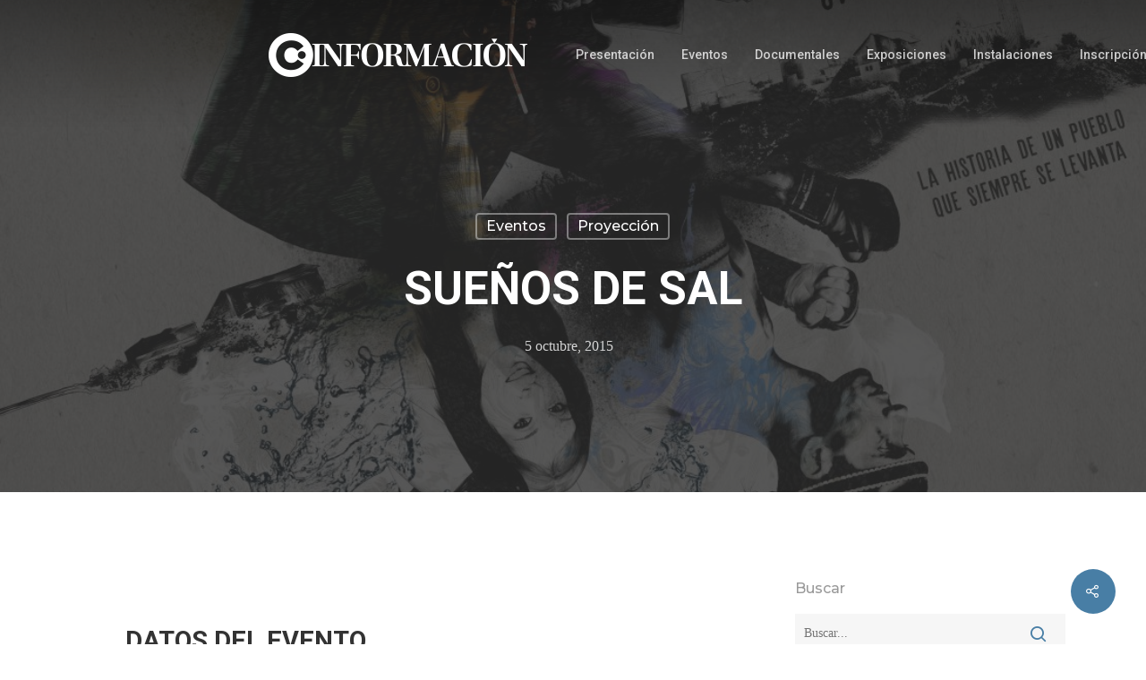

--- FILE ---
content_type: text/html; charset=UTF-8
request_url: https://club.diarioinformacion.com/eventos/suenos-de-sal/
body_size: 22713
content:
<!DOCTYPE html>

<html lang="es" class="no-js">
<head>
	
	<meta charset="UTF-8">
	
	<script>
        window.addEventListener("message", receiveMessage, false);
        alturaIframe=0;
        function receiveMessage(event){
            if(event.data.alturaIframe) {
                var iframes = document.querySelectorAll("#" + event.data.nombre);
                iframes.forEach(function(iframe){
                    alturaIframe = event.data.alturaIframe+100;
                    iframe.style.height = alturaIframe + 'px';
                })
            }
        }
    </script>
	
	<meta name="viewport" content="width=device-width, initial-scale=1, maximum-scale=1, user-scalable=0" /><meta name='robots' content='index, follow, max-image-preview:large, max-snippet:-1, max-video-preview:-1' />

	<!-- This site is optimized with the Yoast SEO plugin v21.3 - https://yoast.com/wordpress/plugins/seo/ -->
	<title>SUEÑOS DE SAL</title>
	<meta name="description" content="Entrada libre limitada al aforo del local" />
	<link rel="canonical" href="https://club.diarioinformacion.com/eventos/suenos-de-sal/" />
	<meta property="og:locale" content="es_ES" />
	<meta property="og:type" content="article" />
	<meta property="og:title" content="SUEÑOS DE SAL" />
	<meta property="og:description" content="Entrada libre limitada al aforo del local" />
	<meta property="og:url" content="https://club.diarioinformacion.com/eventos/suenos-de-sal/" />
	<meta property="og:site_name" content="Club Información" />
	<meta property="article:published_time" content="2015-10-05T18:00:00+00:00" />
	<meta property="og:image" content="https://club.diarioinformacion.com/media/2019/06/IMG_2015-09-29_11.39.18_foto.jpg" />
	<meta property="og:image:width" content="1111" />
	<meta property="og:image:height" content="1500" />
	<meta property="og:image:type" content="image/jpeg" />
	<meta name="author" content="administrador" />
	<meta name="twitter:card" content="summary_large_image" />
	<meta name="twitter:label1" content="Escrito por" />
	<meta name="twitter:data1" content="administrador" />
	<meta name="twitter:label2" content="Tiempo de lectura" />
	<meta name="twitter:data2" content="6 minutos" />
	<script type="application/ld+json" class="yoast-schema-graph">{"@context":"https://schema.org","@graph":[{"@type":"Article","@id":"https://club.diarioinformacion.com/eventos/suenos-de-sal/#article","isPartOf":{"@id":"https://club.diarioinformacion.com/eventos/suenos-de-sal/"},"author":{"name":"administrador","@id":"https://club.diarioinformacion.com/#/schema/person/fe8a7cee13872cb15fb3d2d9385b7f91"},"headline":"SUEÑOS DE SAL","datePublished":"2015-10-05T18:00:00+00:00","dateModified":"2015-10-05T18:00:00+00:00","mainEntityOfPage":{"@id":"https://club.diarioinformacion.com/eventos/suenos-de-sal/"},"wordCount":1294,"commentCount":0,"publisher":{"@id":"https://club.diarioinformacion.com/#organization"},"image":{"@id":"https://club.diarioinformacion.com/eventos/suenos-de-sal/#primaryimage"},"thumbnailUrl":"https://club.diarioinformacion.com/media/2019/06/IMG_2015-09-29_11.39.18_foto.jpg","articleSection":["Eventos","Proyección"],"inLanguage":"es","potentialAction":[{"@type":"CommentAction","name":"Comment","target":["https://club.diarioinformacion.com/eventos/suenos-de-sal/#respond"]}]},{"@type":"WebPage","@id":"https://club.diarioinformacion.com/eventos/suenos-de-sal/","url":"https://club.diarioinformacion.com/eventos/suenos-de-sal/","name":"SUEÑOS DE SAL","isPartOf":{"@id":"https://club.diarioinformacion.com/#website"},"primaryImageOfPage":{"@id":"https://club.diarioinformacion.com/eventos/suenos-de-sal/#primaryimage"},"image":{"@id":"https://club.diarioinformacion.com/eventos/suenos-de-sal/#primaryimage"},"thumbnailUrl":"https://club.diarioinformacion.com/media/2019/06/IMG_2015-09-29_11.39.18_foto.jpg","datePublished":"2015-10-05T18:00:00+00:00","dateModified":"2015-10-05T18:00:00+00:00","description":"Entrada libre limitada al aforo del local","breadcrumb":{"@id":"https://club.diarioinformacion.com/eventos/suenos-de-sal/#breadcrumb"},"inLanguage":"es","potentialAction":[{"@type":"ReadAction","target":["https://club.diarioinformacion.com/eventos/suenos-de-sal/"]}]},{"@type":"ImageObject","inLanguage":"es","@id":"https://club.diarioinformacion.com/eventos/suenos-de-sal/#primaryimage","url":"https://club.diarioinformacion.com/media/2019/06/IMG_2015-09-29_11.39.18_foto.jpg","contentUrl":"https://club.diarioinformacion.com/media/2019/06/IMG_2015-09-29_11.39.18_foto.jpg","width":1111,"height":1500},{"@type":"BreadcrumbList","@id":"https://club.diarioinformacion.com/eventos/suenos-de-sal/#breadcrumb","itemListElement":[{"@type":"ListItem","position":1,"name":"Portada","item":"https://club.diarioinformacion.com/"},{"@type":"ListItem","position":2,"name":"Próximos eventos","item":"https://club.diarioinformacion.com/proximos-actos/"},{"@type":"ListItem","position":3,"name":"SUEÑOS DE SAL"}]},{"@type":"WebSite","@id":"https://club.diarioinformacion.com/#website","url":"https://club.diarioinformacion.com/","name":"Club Información","description":"Actos y eventos en el club información","publisher":{"@id":"https://club.diarioinformacion.com/#organization"},"potentialAction":[{"@type":"SearchAction","target":{"@type":"EntryPoint","urlTemplate":"https://club.diarioinformacion.com/?s={search_term_string}"},"query-input":"required name=search_term_string"}],"inLanguage":"es"},{"@type":"Organization","@id":"https://club.diarioinformacion.com/#organization","name":"Club Diario Información de Alicante","url":"https://club.diarioinformacion.com/","logo":{"@type":"ImageObject","inLanguage":"es","@id":"https://club.diarioinformacion.com/#/schema/logo/image/","url":"https://club.diarioinformacion.com/media/2019/06/color-header.png","contentUrl":"https://club.diarioinformacion.com/media/2019/06/color-header.png","width":306,"height":50,"caption":"Club Diario Información de Alicante"},"image":{"@id":"https://club.diarioinformacion.com/#/schema/logo/image/"}},{"@type":"Person","@id":"https://club.diarioinformacion.com/#/schema/person/fe8a7cee13872cb15fb3d2d9385b7f91","name":"administrador","url":"https://club.diarioinformacion.com/author/administrador/"}]}</script>
	<!-- / Yoast SEO plugin. -->


<link rel='dns-prefetch' href='//www.google.com' />
<link rel='dns-prefetch' href='//fonts.googleapis.com' />
<link rel="alternate" type="application/rss+xml" title="Club Información &raquo; Feed" href="https://club.diarioinformacion.com/feed/" />
<link rel="alternate" type="application/rss+xml" title="Club Información &raquo; Feed de los comentarios" href="https://club.diarioinformacion.com/comments/feed/" />
<link rel="alternate" type="application/rss+xml" title="Club Información &raquo; Comentario SUEÑOS DE SAL del feed" href="https://club.diarioinformacion.com/eventos/suenos-de-sal/feed/" />
<script type="text/javascript">
window._wpemojiSettings = {"baseUrl":"https:\/\/s.w.org\/images\/core\/emoji\/14.0.0\/72x72\/","ext":".png","svgUrl":"https:\/\/s.w.org\/images\/core\/emoji\/14.0.0\/svg\/","svgExt":".svg","source":{"concatemoji":"https:\/\/club.diarioinformacion.com\/inc\/js\/wp-emoji-release.min.js?ver=6.3.7"}};
/*! This file is auto-generated */
!function(i,n){var o,s,e;function c(e){try{var t={supportTests:e,timestamp:(new Date).valueOf()};sessionStorage.setItem(o,JSON.stringify(t))}catch(e){}}function p(e,t,n){e.clearRect(0,0,e.canvas.width,e.canvas.height),e.fillText(t,0,0);var t=new Uint32Array(e.getImageData(0,0,e.canvas.width,e.canvas.height).data),r=(e.clearRect(0,0,e.canvas.width,e.canvas.height),e.fillText(n,0,0),new Uint32Array(e.getImageData(0,0,e.canvas.width,e.canvas.height).data));return t.every(function(e,t){return e===r[t]})}function u(e,t,n){switch(t){case"flag":return n(e,"\ud83c\udff3\ufe0f\u200d\u26a7\ufe0f","\ud83c\udff3\ufe0f\u200b\u26a7\ufe0f")?!1:!n(e,"\ud83c\uddfa\ud83c\uddf3","\ud83c\uddfa\u200b\ud83c\uddf3")&&!n(e,"\ud83c\udff4\udb40\udc67\udb40\udc62\udb40\udc65\udb40\udc6e\udb40\udc67\udb40\udc7f","\ud83c\udff4\u200b\udb40\udc67\u200b\udb40\udc62\u200b\udb40\udc65\u200b\udb40\udc6e\u200b\udb40\udc67\u200b\udb40\udc7f");case"emoji":return!n(e,"\ud83e\udef1\ud83c\udffb\u200d\ud83e\udef2\ud83c\udfff","\ud83e\udef1\ud83c\udffb\u200b\ud83e\udef2\ud83c\udfff")}return!1}function f(e,t,n){var r="undefined"!=typeof WorkerGlobalScope&&self instanceof WorkerGlobalScope?new OffscreenCanvas(300,150):i.createElement("canvas"),a=r.getContext("2d",{willReadFrequently:!0}),o=(a.textBaseline="top",a.font="600 32px Arial",{});return e.forEach(function(e){o[e]=t(a,e,n)}),o}function t(e){var t=i.createElement("script");t.src=e,t.defer=!0,i.head.appendChild(t)}"undefined"!=typeof Promise&&(o="wpEmojiSettingsSupports",s=["flag","emoji"],n.supports={everything:!0,everythingExceptFlag:!0},e=new Promise(function(e){i.addEventListener("DOMContentLoaded",e,{once:!0})}),new Promise(function(t){var n=function(){try{var e=JSON.parse(sessionStorage.getItem(o));if("object"==typeof e&&"number"==typeof e.timestamp&&(new Date).valueOf()<e.timestamp+604800&&"object"==typeof e.supportTests)return e.supportTests}catch(e){}return null}();if(!n){if("undefined"!=typeof Worker&&"undefined"!=typeof OffscreenCanvas&&"undefined"!=typeof URL&&URL.createObjectURL&&"undefined"!=typeof Blob)try{var e="postMessage("+f.toString()+"("+[JSON.stringify(s),u.toString(),p.toString()].join(",")+"));",r=new Blob([e],{type:"text/javascript"}),a=new Worker(URL.createObjectURL(r),{name:"wpTestEmojiSupports"});return void(a.onmessage=function(e){c(n=e.data),a.terminate(),t(n)})}catch(e){}c(n=f(s,u,p))}t(n)}).then(function(e){for(var t in e)n.supports[t]=e[t],n.supports.everything=n.supports.everything&&n.supports[t],"flag"!==t&&(n.supports.everythingExceptFlag=n.supports.everythingExceptFlag&&n.supports[t]);n.supports.everythingExceptFlag=n.supports.everythingExceptFlag&&!n.supports.flag,n.DOMReady=!1,n.readyCallback=function(){n.DOMReady=!0}}).then(function(){return e}).then(function(){var e;n.supports.everything||(n.readyCallback(),(e=n.source||{}).concatemoji?t(e.concatemoji):e.wpemoji&&e.twemoji&&(t(e.twemoji),t(e.wpemoji)))}))}((window,document),window._wpemojiSettings);
</script>
<style type="text/css">
img.wp-smiley,
img.emoji {
	display: inline !important;
	border: none !important;
	box-shadow: none !important;
	height: 1em !important;
	width: 1em !important;
	margin: 0 0.07em !important;
	vertical-align: -0.1em !important;
	background: none !important;
	padding: 0 !important;
}
</style>
	<link rel='stylesheet' id='wp-block-library-css' href='https://club.diarioinformacion.com/inc/css/dist/block-library/style.min.css?ver=6.3.7' type='text/css' media='all' />
<style id='classic-theme-styles-inline-css' type='text/css'>
/*! This file is auto-generated */
.wp-block-button__link{color:#fff;background-color:#32373c;border-radius:9999px;box-shadow:none;text-decoration:none;padding:calc(.667em + 2px) calc(1.333em + 2px);font-size:1.125em}.wp-block-file__button{background:#32373c;color:#fff;text-decoration:none}
</style>
<style id='global-styles-inline-css' type='text/css'>
body{--wp--preset--color--black: #000000;--wp--preset--color--cyan-bluish-gray: #abb8c3;--wp--preset--color--white: #ffffff;--wp--preset--color--pale-pink: #f78da7;--wp--preset--color--vivid-red: #cf2e2e;--wp--preset--color--luminous-vivid-orange: #ff6900;--wp--preset--color--luminous-vivid-amber: #fcb900;--wp--preset--color--light-green-cyan: #7bdcb5;--wp--preset--color--vivid-green-cyan: #00d084;--wp--preset--color--pale-cyan-blue: #8ed1fc;--wp--preset--color--vivid-cyan-blue: #0693e3;--wp--preset--color--vivid-purple: #9b51e0;--wp--preset--gradient--vivid-cyan-blue-to-vivid-purple: linear-gradient(135deg,rgba(6,147,227,1) 0%,rgb(155,81,224) 100%);--wp--preset--gradient--light-green-cyan-to-vivid-green-cyan: linear-gradient(135deg,rgb(122,220,180) 0%,rgb(0,208,130) 100%);--wp--preset--gradient--luminous-vivid-amber-to-luminous-vivid-orange: linear-gradient(135deg,rgba(252,185,0,1) 0%,rgba(255,105,0,1) 100%);--wp--preset--gradient--luminous-vivid-orange-to-vivid-red: linear-gradient(135deg,rgba(255,105,0,1) 0%,rgb(207,46,46) 100%);--wp--preset--gradient--very-light-gray-to-cyan-bluish-gray: linear-gradient(135deg,rgb(238,238,238) 0%,rgb(169,184,195) 100%);--wp--preset--gradient--cool-to-warm-spectrum: linear-gradient(135deg,rgb(74,234,220) 0%,rgb(151,120,209) 20%,rgb(207,42,186) 40%,rgb(238,44,130) 60%,rgb(251,105,98) 80%,rgb(254,248,76) 100%);--wp--preset--gradient--blush-light-purple: linear-gradient(135deg,rgb(255,206,236) 0%,rgb(152,150,240) 100%);--wp--preset--gradient--blush-bordeaux: linear-gradient(135deg,rgb(254,205,165) 0%,rgb(254,45,45) 50%,rgb(107,0,62) 100%);--wp--preset--gradient--luminous-dusk: linear-gradient(135deg,rgb(255,203,112) 0%,rgb(199,81,192) 50%,rgb(65,88,208) 100%);--wp--preset--gradient--pale-ocean: linear-gradient(135deg,rgb(255,245,203) 0%,rgb(182,227,212) 50%,rgb(51,167,181) 100%);--wp--preset--gradient--electric-grass: linear-gradient(135deg,rgb(202,248,128) 0%,rgb(113,206,126) 100%);--wp--preset--gradient--midnight: linear-gradient(135deg,rgb(2,3,129) 0%,rgb(40,116,252) 100%);--wp--preset--font-size--small: 13px;--wp--preset--font-size--medium: 20px;--wp--preset--font-size--large: 36px;--wp--preset--font-size--x-large: 42px;--wp--preset--spacing--20: 0.44rem;--wp--preset--spacing--30: 0.67rem;--wp--preset--spacing--40: 1rem;--wp--preset--spacing--50: 1.5rem;--wp--preset--spacing--60: 2.25rem;--wp--preset--spacing--70: 3.38rem;--wp--preset--spacing--80: 5.06rem;--wp--preset--shadow--natural: 6px 6px 9px rgba(0, 0, 0, 0.2);--wp--preset--shadow--deep: 12px 12px 50px rgba(0, 0, 0, 0.4);--wp--preset--shadow--sharp: 6px 6px 0px rgba(0, 0, 0, 0.2);--wp--preset--shadow--outlined: 6px 6px 0px -3px rgba(255, 255, 255, 1), 6px 6px rgba(0, 0, 0, 1);--wp--preset--shadow--crisp: 6px 6px 0px rgba(0, 0, 0, 1);}:where(.is-layout-flex){gap: 0.5em;}:where(.is-layout-grid){gap: 0.5em;}body .is-layout-flow > .alignleft{float: left;margin-inline-start: 0;margin-inline-end: 2em;}body .is-layout-flow > .alignright{float: right;margin-inline-start: 2em;margin-inline-end: 0;}body .is-layout-flow > .aligncenter{margin-left: auto !important;margin-right: auto !important;}body .is-layout-constrained > .alignleft{float: left;margin-inline-start: 0;margin-inline-end: 2em;}body .is-layout-constrained > .alignright{float: right;margin-inline-start: 2em;margin-inline-end: 0;}body .is-layout-constrained > .aligncenter{margin-left: auto !important;margin-right: auto !important;}body .is-layout-constrained > :where(:not(.alignleft):not(.alignright):not(.alignfull)){max-width: var(--wp--style--global--content-size);margin-left: auto !important;margin-right: auto !important;}body .is-layout-constrained > .alignwide{max-width: var(--wp--style--global--wide-size);}body .is-layout-flex{display: flex;}body .is-layout-flex{flex-wrap: wrap;align-items: center;}body .is-layout-flex > *{margin: 0;}body .is-layout-grid{display: grid;}body .is-layout-grid > *{margin: 0;}:where(.wp-block-columns.is-layout-flex){gap: 2em;}:where(.wp-block-columns.is-layout-grid){gap: 2em;}:where(.wp-block-post-template.is-layout-flex){gap: 1.25em;}:where(.wp-block-post-template.is-layout-grid){gap: 1.25em;}.has-black-color{color: var(--wp--preset--color--black) !important;}.has-cyan-bluish-gray-color{color: var(--wp--preset--color--cyan-bluish-gray) !important;}.has-white-color{color: var(--wp--preset--color--white) !important;}.has-pale-pink-color{color: var(--wp--preset--color--pale-pink) !important;}.has-vivid-red-color{color: var(--wp--preset--color--vivid-red) !important;}.has-luminous-vivid-orange-color{color: var(--wp--preset--color--luminous-vivid-orange) !important;}.has-luminous-vivid-amber-color{color: var(--wp--preset--color--luminous-vivid-amber) !important;}.has-light-green-cyan-color{color: var(--wp--preset--color--light-green-cyan) !important;}.has-vivid-green-cyan-color{color: var(--wp--preset--color--vivid-green-cyan) !important;}.has-pale-cyan-blue-color{color: var(--wp--preset--color--pale-cyan-blue) !important;}.has-vivid-cyan-blue-color{color: var(--wp--preset--color--vivid-cyan-blue) !important;}.has-vivid-purple-color{color: var(--wp--preset--color--vivid-purple) !important;}.has-black-background-color{background-color: var(--wp--preset--color--black) !important;}.has-cyan-bluish-gray-background-color{background-color: var(--wp--preset--color--cyan-bluish-gray) !important;}.has-white-background-color{background-color: var(--wp--preset--color--white) !important;}.has-pale-pink-background-color{background-color: var(--wp--preset--color--pale-pink) !important;}.has-vivid-red-background-color{background-color: var(--wp--preset--color--vivid-red) !important;}.has-luminous-vivid-orange-background-color{background-color: var(--wp--preset--color--luminous-vivid-orange) !important;}.has-luminous-vivid-amber-background-color{background-color: var(--wp--preset--color--luminous-vivid-amber) !important;}.has-light-green-cyan-background-color{background-color: var(--wp--preset--color--light-green-cyan) !important;}.has-vivid-green-cyan-background-color{background-color: var(--wp--preset--color--vivid-green-cyan) !important;}.has-pale-cyan-blue-background-color{background-color: var(--wp--preset--color--pale-cyan-blue) !important;}.has-vivid-cyan-blue-background-color{background-color: var(--wp--preset--color--vivid-cyan-blue) !important;}.has-vivid-purple-background-color{background-color: var(--wp--preset--color--vivid-purple) !important;}.has-black-border-color{border-color: var(--wp--preset--color--black) !important;}.has-cyan-bluish-gray-border-color{border-color: var(--wp--preset--color--cyan-bluish-gray) !important;}.has-white-border-color{border-color: var(--wp--preset--color--white) !important;}.has-pale-pink-border-color{border-color: var(--wp--preset--color--pale-pink) !important;}.has-vivid-red-border-color{border-color: var(--wp--preset--color--vivid-red) !important;}.has-luminous-vivid-orange-border-color{border-color: var(--wp--preset--color--luminous-vivid-orange) !important;}.has-luminous-vivid-amber-border-color{border-color: var(--wp--preset--color--luminous-vivid-amber) !important;}.has-light-green-cyan-border-color{border-color: var(--wp--preset--color--light-green-cyan) !important;}.has-vivid-green-cyan-border-color{border-color: var(--wp--preset--color--vivid-green-cyan) !important;}.has-pale-cyan-blue-border-color{border-color: var(--wp--preset--color--pale-cyan-blue) !important;}.has-vivid-cyan-blue-border-color{border-color: var(--wp--preset--color--vivid-cyan-blue) !important;}.has-vivid-purple-border-color{border-color: var(--wp--preset--color--vivid-purple) !important;}.has-vivid-cyan-blue-to-vivid-purple-gradient-background{background: var(--wp--preset--gradient--vivid-cyan-blue-to-vivid-purple) !important;}.has-light-green-cyan-to-vivid-green-cyan-gradient-background{background: var(--wp--preset--gradient--light-green-cyan-to-vivid-green-cyan) !important;}.has-luminous-vivid-amber-to-luminous-vivid-orange-gradient-background{background: var(--wp--preset--gradient--luminous-vivid-amber-to-luminous-vivid-orange) !important;}.has-luminous-vivid-orange-to-vivid-red-gradient-background{background: var(--wp--preset--gradient--luminous-vivid-orange-to-vivid-red) !important;}.has-very-light-gray-to-cyan-bluish-gray-gradient-background{background: var(--wp--preset--gradient--very-light-gray-to-cyan-bluish-gray) !important;}.has-cool-to-warm-spectrum-gradient-background{background: var(--wp--preset--gradient--cool-to-warm-spectrum) !important;}.has-blush-light-purple-gradient-background{background: var(--wp--preset--gradient--blush-light-purple) !important;}.has-blush-bordeaux-gradient-background{background: var(--wp--preset--gradient--blush-bordeaux) !important;}.has-luminous-dusk-gradient-background{background: var(--wp--preset--gradient--luminous-dusk) !important;}.has-pale-ocean-gradient-background{background: var(--wp--preset--gradient--pale-ocean) !important;}.has-electric-grass-gradient-background{background: var(--wp--preset--gradient--electric-grass) !important;}.has-midnight-gradient-background{background: var(--wp--preset--gradient--midnight) !important;}.has-small-font-size{font-size: var(--wp--preset--font-size--small) !important;}.has-medium-font-size{font-size: var(--wp--preset--font-size--medium) !important;}.has-large-font-size{font-size: var(--wp--preset--font-size--large) !important;}.has-x-large-font-size{font-size: var(--wp--preset--font-size--x-large) !important;}
.wp-block-navigation a:where(:not(.wp-element-button)){color: inherit;}
:where(.wp-block-post-template.is-layout-flex){gap: 1.25em;}:where(.wp-block-post-template.is-layout-grid){gap: 1.25em;}
:where(.wp-block-columns.is-layout-flex){gap: 2em;}:where(.wp-block-columns.is-layout-grid){gap: 2em;}
.wp-block-pullquote{font-size: 1.5em;line-height: 1.6;}
</style>
<link rel='stylesheet' id='contact-form-7-css' href='https://club.diarioinformacion.com/cont/plugins/contact-form-7/includes/css/styles.css?ver=5.1.8' type='text/css' media='all' />
<style id='contact-form-7-inline-css' type='text/css'>
.wpcf7 .wpcf7-recaptcha iframe {margin-bottom: 0;}.wpcf7 .wpcf7-recaptcha[data-align="center"] > div {margin: 0 auto;}.wpcf7 .wpcf7-recaptcha[data-align="right"] > div {margin: 0 0 0 auto;}
</style>
<link rel='stylesheet' id='salient-social-css' href='https://club.diarioinformacion.com/cont/plugins/salient-social/css/style.css?ver=1.0' type='text/css' media='all' />
<style id='salient-social-inline-css' type='text/css'>

  .sharing-default-minimal .nectar-love.loved,
  body .nectar-social[data-color-override="override"].fixed > a:before, 
  body .nectar-social[data-color-override="override"].fixed .nectar-social-inner a,
  .sharing-default-minimal .nectar-social[data-color-override="override"] .nectar-social-inner a:hover {
    background-color: #487ea5;
  }
  .nectar-social.hover .nectar-love.loved,
  .nectar-social.hover > .nectar-love-button a:hover,
  .nectar-social[data-color-override="override"].hover > div a:hover,
  #single-below-header .nectar-social[data-color-override="override"].hover > div a:hover,
  .nectar-social[data-color-override="override"].hover .share-btn:hover,
  .sharing-default-minimal .nectar-social[data-color-override="override"] .nectar-social-inner a {
    border-color: #487ea5;
  }
  #single-below-header .nectar-social.hover .nectar-love.loved i,
  #single-below-header .nectar-social.hover[data-color-override="override"] a:hover,
  #single-below-header .nectar-social.hover[data-color-override="override"] a:hover i,
  #single-below-header .nectar-social.hover .nectar-love-button a:hover i,
  .nectar-love:hover i,
  .hover .nectar-love:hover .total_loves,
  .nectar-love.loved i,
  .nectar-social.hover .nectar-love.loved .total_loves,
  .nectar-social.hover .share-btn:hover, 
  .nectar-social[data-color-override="override"].hover .nectar-social-inner a:hover,
  .nectar-social[data-color-override="override"].hover > div:hover span,
  .sharing-default-minimal .nectar-social[data-color-override="override"] .nectar-social-inner a:not(:hover) i,
  .sharing-default-minimal .nectar-social[data-color-override="override"] .nectar-social-inner a:not(:hover) {
    color: #487ea5;
  }
</style>
<link rel='stylesheet' id='font-awesome-css' href='https://club.diarioinformacion.com/template/css/font-awesome.min.css?ver=4.6.4' type='text/css' media='all' />
<link rel='stylesheet' id='parent-style-css' href='https://club.diarioinformacion.com/template/style.css?ver=10.5.1' type='text/css' media='all' />
<link rel='stylesheet' id='main-styles-css' href='https://club.diarioinformacion.com/template/css/style.css?ver=10.5.1' type='text/css' media='all' />
<style id='main-styles-inline-css' type='text/css'>
html:not(.page-trans-loaded) { background-color: #ffffff; }
</style>
<link rel='stylesheet' id='nectar-single-styles-css' href='https://club.diarioinformacion.com/template/css/single.css?ver=10.5.1' type='text/css' media='all' />
<link rel='stylesheet' id='magnific-css' href='https://club.diarioinformacion.com/template/css/plugins/magnific.css?ver=8.6.0' type='text/css' media='all' />
<link rel='stylesheet' id='nectar_default_font_open_sans-css' href='https://fonts.googleapis.com/css?family=Open+Sans%3A300%2C400%2C600%2C700&#038;subset=latin%2Clatin-ext' type='text/css' media='all' />
<link rel='stylesheet' id='responsive-css' href='https://club.diarioinformacion.com/template/css/responsive.css?ver=10.5.1' type='text/css' media='all' />
<link rel='stylesheet' id='salient-child-style-css' href='https://club.diarioinformacion.com/clubinformacion/style.css?ver=10.5.1' type='text/css' media='all' />
<link rel='stylesheet' id='skin-material-css' href='https://club.diarioinformacion.com/template/css/skin-material.css?ver=10.5.1' type='text/css' media='all' />
<link rel='stylesheet' id='dynamic-css-css' href='https://club.diarioinformacion.com/template/css/salient-dynamic-styles.css?ver=84202' type='text/css' media='all' />
<style id='dynamic-css-inline-css' type='text/css'>
.no-rgba #header-space{display:none;}@media only screen and (max-width:999px){body #header-space[data-header-mobile-fixed="1"]{display:none;}#header-outer[data-mobile-fixed="false"]{position:absolute;}}@media only screen and (max-width:999px){body:not(.nectar-no-flex-height) #header-space[data-secondary-header-display="full"]:not([data-header-mobile-fixed="false"]){display:block!important;margin-bottom:-50px;}#header-space[data-secondary-header-display="full"][data-header-mobile-fixed="false"]{display:none;}}@media only screen and (min-width:1000px){#header-space{display:none;}.nectar-slider-wrap.first-section,.parallax_slider_outer.first-section,.full-width-content.first-section,.parallax_slider_outer.first-section .swiper-slide .content,.nectar-slider-wrap.first-section .swiper-slide .content,#page-header-bg,.nder-page-header,#page-header-wrap,.full-width-section.first-section{margin-top:0!important;}body #page-header-bg,body #page-header-wrap{height:122px;}body #search-outer{z-index:100000;}}@media only screen and (min-width:1000px){#page-header-wrap.fullscreen-header,#page-header-wrap.fullscreen-header #page-header-bg,html:not(.nectar-box-roll-loaded) .nectar-box-roll > #page-header-bg.fullscreen-header,.nectar_fullscreen_zoom_recent_projects,#nectar_fullscreen_rows:not(.afterLoaded) > div{height:100vh;}.wpb_row.vc_row-o-full-height.top-level,.wpb_row.vc_row-o-full-height.top-level > .col.span_12{min-height:100vh;}#page-header-bg[data-alignment-v="middle"] .span_6 .inner-wrap,#page-header-bg[data-alignment-v="top"] .span_6 .inner-wrap{padding-top:86px;}.nectar-slider-wrap[data-fullscreen="true"]:not(.loaded),.nectar-slider-wrap[data-fullscreen="true"]:not(.loaded) .swiper-container{height:calc(100vh + 2px)!important;}.admin-bar .nectar-slider-wrap[data-fullscreen="true"]:not(.loaded),.admin-bar .nectar-slider-wrap[data-fullscreen="true"]:not(.loaded) .swiper-container{height:calc(100vh - 30px)!important;}}@media only screen and (max-width:999px){#page-header-bg[data-alignment-v="middle"]:not(.fullscreen-header) .span_6 .inner-wrap,#page-header-bg[data-alignment-v="top"] .span_6 .inner-wrap{padding-top:34px;}.vc_row.top-level.full-width-section:not(.full-width-ns) > .span_12,#page-header-bg[data-alignment-v="bottom"] .span_6 .inner-wrap{padding-top:24px;}}@media only screen and (max-width:690px){.vc_row.top-level.full-width-section:not(.full-width-ns) > .span_12{padding-top:34px;}}@media only screen and (max-width:999px){.full-width-ns .nectar-slider-wrap .swiper-slide[data-y-pos="middle"] .content,.full-width-ns .nectar-slider-wrap .swiper-slide[data-y-pos="top"] .content{padding-top:30px;}}
</style>
<link rel='stylesheet' id='redux-google-fonts-salient_redux-css' href='https://fonts.googleapis.com/css?family=Roboto%3A500%2C700%2C400%2C400italic%7CNunito%3A400%2C700%7CMontserrat%3A500&#038;subset=latin&#038;ver=1669976738' type='text/css' media='all' />
<script type='text/javascript' src='https://club.diarioinformacion.com/inc/js/jquery/jquery.min.js?ver=3.7.0' id='jquery-core-js'></script>
<script type='text/javascript' src='https://club.diarioinformacion.com/inc/js/jquery/jquery-migrate.min.js?ver=3.4.1' id='jquery-migrate-js'></script>
<link rel="https://api.w.org/" href="https://club.diarioinformacion.com/wp-json/" /><link rel="alternate" type="application/json" href="https://club.diarioinformacion.com/wp-json/wp/v2/posts/7826" /><link rel="EditURI" type="application/rsd+xml" title="RSD" href="https://club.diarioinformacion.com/xmlrpc.php?rsd" />
<link rel='shortlink' href='https://club.diarioinformacion.com/?p=7826' />
<link rel="alternate" type="application/json+oembed" href="https://club.diarioinformacion.com/wp-json/oembed/1.0/embed?url=https%3A%2F%2Fclub.diarioinformacion.com%2Feventos%2Fsuenos-de-sal%2F" />
<link rel="alternate" type="text/xml+oembed" href="https://club.diarioinformacion.com/wp-json/oembed/1.0/embed?url=https%3A%2F%2Fclub.diarioinformacion.com%2Feventos%2Fsuenos-de-sal%2F&#038;format=xml" />
<script type="text/javascript"> var root = document.getElementsByTagName( "html" )[0]; root.setAttribute( "class", "js" ); </script><!-- start tms v1.0 -->

              <script type="text/javascript">

              var utag_data = {

                            'site': 'inf',

                            'epi_tipo_agrupacion': 'nucleo',

                            'epi_visualizacion': 'web-clasica',

                            'epi_ambito': 'editorial',

                            'epi_categoria': 'mas',

                            'epi_seccion': 'club',

                            'epi_seccion_padre': 'club',

                            'epi_tipo': 'noticia-ficha',

                            'epi_plataforma_acceso': 'web'

              };

              </script>

 
<!-- start tms v1.11 -->
    <script>if(window.__utag_proxy_enabled=!0,window.dataLayer=window.dataLayer||[],function(){var a={epi:{}};try{if(utag_data){for(var e in utag_data)a[e]=utag_data[e];Object.keys(a).forEach(function(e){e.match(/^epi_/)&&(a.epi[e.replace("epi_","")]=a[e],delete a[e])})}else;a.event="datalayer-pre-initialized",window.dataLayer.push(a)}catch(e){a.event="datalayer-pre-initialized",window.dataLayer.push(a)}}(),"undefined"==typeof utag)try{window.utag={view:function(a,e,t){window.dataLayer.push({event:"virtual-pageview",path:document.location.pathname,pageViewData:a})},link:function(a,e,t){var n=JSON.parse(JSON.stringify(a));if(n.eventCat&&n.eventAct)switch(n.eventLbl||(n.eventLbl=void 0),n.eventVal||(n.eventVal=void 0),n.non_interaction||(n.non_interaction=!1),n.eventCat){case"KIOSCO_CONSUMO":window.dataLayer.push({event:"virtual-pageview",path:"/visor/"+n.eventAct});break;case"Adblock":break;default:window.dataLayer.push({event:"gaEvent",eventData:n})}n.socialNetwork&&n.socialAction&&window.dataLayer.push({event:"gaSocial",eventData:n})},track:function(a,e,t,n,i){}}}catch(a){}</script>

    <script>(function(w,d,s,l,i){w[l]=w[l]||[];w[l].push({'gtm.start':
    new Date().getTime(),event:'gtm.js'});var f=d.getElementsByTagName(s)[0],
    j=d.createElement(s),dl=l!='dataLayer'?'&l='+l:'';j.async=true;j.src=
    'https://www.googletagmanager.com/gtm.js?id='+i+dl;f.parentNode.insertBefore(j,f);
    })(window,document,'script','dataLayer','GTM-K3F8ZWT');</script>
<!-- end tms v1.0 -->
<script type="text/javascript" src="https://trafico.prensaiberica.es/cmp/min/prensaiberica-es.js"></script>
<!--[if lte IE 9]><link rel="stylesheet" type="text/css" href="https://club.diarioinformacion.com/cont/plugins/js_composer_salient/assets/css/vc_lte_ie9.min.css" media="screen"><![endif]--><link rel="icon" href="https://club.diarioinformacion.com/media/2019/06/cropped-color-header-32x32.png" sizes="32x32" />
<link rel="icon" href="https://club.diarioinformacion.com/media/2019/06/cropped-color-header-192x192.png" sizes="192x192" />
<link rel="apple-touch-icon" href="https://club.diarioinformacion.com/media/2019/06/cropped-color-header-180x180.png" />
<meta name="msapplication-TileImage" content="https://club.diarioinformacion.com/media/2019/06/cropped-color-header-270x270.png" />
		<style type="text/css" id="wp-custom-css">
			.actos{
border-radius: 5px;
	border-color:  #e8e8e8;
padding: 2px 8px;
}
#cta-ventajas h3{
	margin-top:35px;
}
.single-post .bottom-meta,.single-post .comments-section {
    display: none !important;
}

.single-post .row ,.single-post #post-area > article .content-inner {
    padding-bottom: 0px !important;
}
.category .subheader{
	display:none;
}
.category h1{
	text-align: center;
}
#wp-calendar tr td a{
    border-bottom: 2px solid #077fa8;
    font-weight: 700
}
.label-promo-registro{
	background-color: #077fa8;
	padding: 4px;
	text-align:center;
	width: 100%;
	display: block;
	border-radius: 7px;
	color:white;
}
.extra-info-panel{
    background-color:#fff;
    padding: 10px;
    border-radius: 5px;
    font-size: 14px;
}
.extra-info-panel h2{
    border-bottom: 2px solid #487ea5
}
.extra-info-panel i{
    color: #487ea5;
}
.single [data-post-hs="default_minimal"] .page-header-bg-image::after{
	background-color: rgba(45,45,45,0.80);
}
.single .entry-title{
	text-transform: initial !important;
}
.excerpt{
	display:none;
}
.masonry.material .masonry-blog-item .grav-wrap{
	margin-top:10px
}		</style>
		<noscript><style type="text/css"> .wpb_animate_when_almost_visible { opacity: 1; }</style></noscript>
</head>


<body class="post-template-default single single-post postid-7826 single-format-standard material wpb-js-composer js-comp-ver-5.7 vc_responsive"data-footer-reveal="false" data-footer-reveal-shadow="none" data-header-format="default" data-body-border="off" data-boxed-style="" data-header-breakpoint="1000" data-dropdown-style="minimal" data-cae="easeOutQuart" data-cad="700" data-megamenu-width="full-width" data-aie="zoom-out" data-ls="magnific" data-apte="horizontal_swipe_basic" data-hhun="1" data-fancy-form-rcs="default" data-form-style="minimal" data-form-submit="regular" data-is="minimal" data-button-style="slightly_rounded_shadow" data-user-account-button="false" data-header-inherit-rc="false" data-header-search="true" data-animated-anchors="true" data-ajax-transitions="true" data-full-width-header="false" data-slide-out-widget-area="true" data-slide-out-widget-area-style="slide-out-from-right" data-user-set-ocm="off" data-loading-animation="none" data-bg-header="true" data-responsive="1" data-ext-responsive="true" data-header-resize="0" data-header-color="custom" data-cart="false" data-remove-m-parallax="" data-remove-m-video-bgs="" data-force-header-trans-color="light" data-smooth-scrolling="0" data-permanent-transparent="false" >
	
	<script type="text/javascript"> if(navigator.userAgent.match(/(Android|iPod|iPhone|iPad|BlackBerry|IEMobile|Opera Mini)/)) { document.body.className += " using-mobile-browser "; } </script><div class="ocm-effect-wrap"><div class="ocm-effect-wrap-inner"><div id="ajax-loading-screen" data-disable-mobile="1" data-disable-fade-on-click="0" data-effect="horizontal_swipe_basic" data-method="standard"><div class="reveal-1"></div><div class="reveal-2"></div></div>	
	<div id="header-space"  data-header-mobile-fixed='1'></div> 
	
		
	<div id="header-outer" data-has-menu="true" data-has-buttons="yes" data-using-pr-menu="false" data-mobile-fixed="1" data-ptnm="false" data-lhe="animated_underline" data-user-set-bg="#ffffff" data-format="default" data-permanent-transparent="false" data-megamenu-rt="1" data-remove-fixed="0" data-header-resize="0" data-cart="false" data-transparency-option="" data-box-shadow="none" data-shrink-num="6" data-using-secondary="0" data-using-logo="1" data-logo-height="50" data-m-logo-height="24" data-padding="36" data-full-width="false" data-condense="false" data-transparent-header="true" data-transparent-shadow-helper="true" data-remove-border="true" class="transparent">
		
		
<div id="search-outer" class="nectar">
	<div id="search">
		<div class="container">
			 <div id="search-box">
				 <div class="inner-wrap">
					 <div class="col span_12">
						  <form role="search" action="https://club.diarioinformacion.com/" method="GET">
														 <input type="text" name="s"  value="" placeholder="Buscar" />
							 
						<span>Pulsa enter para buscar o ESC para salir.</span>						</form>
					</div><!--/span_12-->
				</div><!--/inner-wrap-->
			 </div><!--/search-box-->
			 <div id="close"><a href="#">
				<span class="close-wrap"> <span class="close-line close-line1"></span> <span class="close-line close-line2"></span> </span>				 </a></div>
		 </div><!--/container-->
	</div><!--/search-->
</div><!--/search-outer-->

<header id="top">
	<div class="container">
		<div class="row">
			<div class="col span_3">
				<a id="logo" style="margin-right: 10px;" href="https://www.informacion.es" data-supplied-ml-starting-dark="false" data-supplied-ml-starting="false" data-supplied-ml="false" >
					<img src="https://estaticos-cdn.informacion.es/images/logo-informacion.png?id=6285f85b0bcdd4a75346" style="width: 200px; height: auto;"> 
				</a>
				<a id="logo" href="https://club.diarioinformacion.com" data-supplied-ml-starting-dark="false" data-supplied-ml-starting="false" data-supplied-ml="false" >
					<img class="stnd default-logo" alt="Club Información" src="https://club.diarioinformacion.com/media/2019/06/color-header.png" srcset="https://club.diarioinformacion.com/media/2019/06/color-header.png 1x, https://club.diarioinformacion.com/media/2019/06/color-header.png 2x" /><img class="starting-logo default-logo"  alt="Club Información" src="https://club.diarioinformacion.com/media/2019/12/header-white.png" srcset="https://club.diarioinformacion.com/media/2019/12/header-white.png 1x, https://club.diarioinformacion.com/media/2019/12/header-white.png 2x" /><img class="starting-logo dark-version default-logo"  alt="Club Información" src="https://club.diarioinformacion.com/media/2019/06/color-header.png" srcset="https://club.diarioinformacion.com/media/2019/06/color-header.png 1x, https://club.diarioinformacion.com/media/2019/06/color-header.png 2x" /> 
				</a>
							</div><!--/span_3-->
			
			<div class="col span_9 col_last">
									<a class="mobile-search" href="#searchbox"><span class="nectar-icon icon-salient-search" aria-hidden="true"></span></a>
										<div class="slide-out-widget-area-toggle mobile-icon slide-out-from-right" data-icon-animation="simple-transform">
						<div> <a href="#sidewidgetarea" class="closed"> <span> <i class="lines-button x2"> <i class="lines"></i> </i> </span> </a> </div> 
					</div>
								
									
					<nav>
						
						<ul class="sf-menu">	
							<li id="menu-item-8842" class="menu-item menu-item-type-post_type menu-item-object-page menu-item-8842"><a href="https://club.diarioinformacion.com/presentacion/">Presentación</a></li>
<li id="menu-item-8844" class="menu-item menu-item-type-taxonomy menu-item-object-category current-post-ancestor current-menu-parent current-post-parent menu-item-has-children menu-item-8844"><a href="https://club.diarioinformacion.com/categoria/eventos/">Eventos</a>
<ul class="sub-menu">
	<li id="menu-item-11094" class="menu-item menu-item-type-taxonomy menu-item-object-category menu-item-11094"><a href="https://club.diarioinformacion.com/categoria/actos-anteriores/">Eventos anteriores</a></li>
	<li id="menu-item-11103" class="menu-item menu-item-type-taxonomy menu-item-object-category menu-item-11103"><a href="https://club.diarioinformacion.com/categoria/proximos-actos/">Próximos eventos</a></li>
</ul>
</li>
<li id="menu-item-10932" class="menu-item menu-item-type-post_type menu-item-object-page menu-item-10932"><a href="https://club.diarioinformacion.com/documentales/">Documentales</a></li>
<li id="menu-item-8845" class="menu-item menu-item-type-taxonomy menu-item-object-category menu-item-8845"><a href="https://club.diarioinformacion.com/categoria/exposiciones/">Exposiciones</a></li>
<li id="menu-item-8872" class="menu-item menu-item-type-post_type menu-item-object-page menu-item-has-children menu-item-8872"><a href="https://club.diarioinformacion.com/instalaciones/">Instalaciones</a>
<ul class="sub-menu">
	<li id="menu-item-8839" class="menu-item menu-item-type-post_type menu-item-object-page menu-item-8839"><a href="https://club.diarioinformacion.com/instalaciones/sala-de-proyecciones/">Sala de proyecciones</a></li>
	<li id="menu-item-9418" class="menu-item menu-item-type-post_type menu-item-object-page menu-item-9418"><a href="https://club.diarioinformacion.com/instalaciones/sala-de-exposiciones/">Sala de exposiciones</a></li>
</ul>
</li>
<li id="menu-item-8841" class="menu-item menu-item-type-post_type menu-item-object-page menu-item-8841"><a href="https://club.diarioinformacion.com/inscripcion-club/">Inscripción</a></li>
<li id="menu-item-9947" class="menu-item menu-item-type-post_type menu-item-object-page menu-item-9947"><a href="https://club.diarioinformacion.com/preestrenos-cinematograficos/">Preestrenos cinematográficos</a></li>
<li id="menu-item-8840" class="menu-item menu-item-type-post_type menu-item-object-page menu-item-8840"><a href="https://club.diarioinformacion.com/contacto/">Contacto</a></li>
<li id="social-in-menu" class="button_social_group"></li>						</ul>
						

													<ul class="buttons sf-menu" data-user-set-ocm="off">
								
								<li id="search-btn"><div><a href="#searchbox"><span class="icon-salient-search" aria-hidden="true"></span></a></div> </li>								
							</ul>
												
					</nav>
					
										
				</div><!--/span_9-->
				
								
			</div><!--/row-->
					</div><!--/container-->
	</header>
		
	</div>
	
		
	<div id="ajax-content-wrap">
		
		<div id="page-header-wrap" data-animate-in-effect="zoom-out" data-midnight="light" class="" style="height: 550px;"><div id="page-header-bg" class="not-loaded  hentry" data-post-hs="default_minimal" data-padding-amt="normal" data-animate-in-effect="zoom-out" data-midnight="light" data-text-effect="" data-bg-pos="center" data-alignment="left" data-alignment-v="middle" data-parallax="0" data-height="550"  style="background-color: #000; height:550px;">					<div class="page-header-bg-image-wrap" id="nectar-page-header-p-wrap" data-parallax-speed="medium">
						<div class="page-header-bg-image" style="background-image: url(https://club.diarioinformacion.com/media/2019/06/IMG_2015-09-29_11.39.18_foto.jpg);"></div>
					</div> 
				<div class="container"><img class="hidden-social-img" src="https://club.diarioinformacion.com/media/2019/06/IMG_2015-09-29_11.39.18_foto.jpg" alt="SUEÑOS DE SAL" />
					<div class="row">
						<div class="col span_6 section-title blog-title" data-remove-post-date="0" data-remove-post-author="1" data-remove-post-comment-number="1">
							<div class="inner-wrap">

								<a class="eventos" href="https://club.diarioinformacion.com/categoria/eventos/" >Eventos</a><a class="proyeccion" href="https://club.diarioinformacion.com/categoria/eventos/proyeccion/" >Proyección</a>
								<h1 class="entry-title">SUEÑOS DE SAL</h1>

								

																										<div id="single-below-header" data-hide-on-mobile="false">
										<span class="meta-author vcard author"><span class="fn">By <a href="https://club.diarioinformacion.com/author/administrador/" title="Entradas de administrador" rel="author">administrador</a></span></span><!--
										-->											<span class="meta-date date updated" style="line-height: 1.3;">5 octubre, 2015
											<br>											</span>
										<!--
										--><!--
									--><span class="meta-comment-count"><a href="https://club.diarioinformacion.com/eventos/suenos-de-sal/#respond"> No Comments</a></span>
															</div><!--/single-below-header-->
						
											</div>

				</div><!--/section-title-->
			</div><!--/row-->

			


			</div>
</div>

</div>


<!-- pixel78 -->
<div class="container-wrap" data-midnight="dark" data-remove-post-date="0" data-remove-post-author="1" data-remove-post-comment-number="1">
	<div class="container main-content">

		
		<div class="row">

			<div class="post-area col  span_9">			<!-- Modulo con datos del evento y botón para exportar-->
			<style>
				.widget-calenario {
					width: 100%;
					border-radius: 5px;
					padding: 30px;
					background-color: #fff;
					margin-bottom: 30px;
				}
				.widget-calenario .widget-title {
					font-size: 1.231rem;
					margin-bottom: 20px;
					font-weight: 600;
					border-bottom: 1px solid #eaeaea;
					padding: 20px;
					position: relative;
					display: flex;
					flex-wrap: wrap;
					justify-content: space-between;
					align-items: center;
				}
				.widget-calenario .widget-body {
					margin: 0;
					padding: 0;
					border: 0;
					font: inherit;
					vertical-align: baseline;
				}
				.widget-calenario .widget-body ul {
					list-style: none;
					padding: 0;
					margin: 0;
				}
				.widget-calenario .widget-body ul li {
					display: flex;
					align-items: flex-start;
					margin-bottom: 20px;
					border-bottom: 1px solid #eee;
					padding-bottom: 20px;
				}
				.widget-calenario .widget-icon {
					padding-right: 25px;
					width: 60px;
				}
				.widget-calenario .widget-button a {
					border-radius: 25px;
					padding: 11px 30px;
					text-transform: uppercase;
					font-size: .9231rem;
					letter-spacing: .5px;
					font-weight: 600;
					border-width: 1px;
					border-style: solid;
					color: #fff;
					display: flex;
					align-items: center;
					background-color: #077fa8;
					width: 100%;
					justify-content: center;
				}
				.gt-modal .gt-close,.gt-modal .gt-close:focus,.gt-modal .gt-close:hover {background: 0 0;border: 0;padding: 0;margin: 0;}.gt-modal .gt-close i {fill: #555;height: 12px;width: 12px;}.gt-page-content .gt-add-to-calendar {margin-top: 30px;}.gt-content-detail-box + .gt-add-to-calendar {margin-top: 40px;}.gt-add-to-calendar.gt-style-1 ul, .gt-add-to-calendar.gt-style-1 ul li {list-style: none;padding: 0;margin: 0;}.gt-add-to-calendar.gt-style-1 ul li {border-bottom: 1px solid #eee;}.gt-add-to-calendar.gt-style-1 ul li:last-child {border-bottom: 0;}.gt-add-to-calendar.gt-style-1 ul li a,.gt-add-to-calendar.gt-style-1 ul li a:visited {display: flex;align-items: center;justify-content: space-between;margin-bottom: 2px;font-weight: 600;font-size: 0.8462rem;letter-spacing: 0.5px;text-transform: uppercase;padding: 25px 0;}.gt-add-to-calendar.gt-style-1 ul li:first-child a,.gt-add-to-calendar.gt-style-1 ul li:first-child a:visited {padding-top: 0;}.gt-add-to-calendar.gt-style-1 ul li:last-child a,.gt-add-to-calendar.gt-style-1 ul li:last-child a:visited {padding-bottom: 0;}.gt-add-to-calendar.gt-style-1 ul li a:focus,.gt-add-to-calendar.gt-style-1 ul li a:hover {color: currentColor;}.gt-add-to-calendar.gt-style-1 .gt-content {display: flex;align-items: center;}.gt-add-to-calendar.gt-style-1 .gt-content svg {width: 35px;margin-right: 25px;}.gt-add-to-calendar.gt-style-1 .gt-more svg {width: 20px;opacity: 0.7;}.gt-add-to-calendar.gt-style-1 a:focus .gt-more svg,.gt-add-to-calendar.gt-style-1 a:hover .gt-more svg {-webkit-animation: gtAddtoCalendarMoreEffect 0.5s forwards;-o-animation: gtAddtoCalendarMoreEffect 0.5s forwards;animation: gtAddtoCalendarMoreEffect 0.5s forwards;}.gt-modal-title{color:#4a4a4a;font-size:1.231rem}
			</style>
			<div class="widget-calenario">
				<div class="widget-title">
					<h2>DATOS DEL EVENTO</h2>
				</div>
				<div class="widget-body">
					<ul>
						<li class="col span_4">
							<div class="widget-icon">
								<i class="fas fa-calendar-check-o" aria-hidden="true"></i>
							</div>
							<div class="widget-content">
								<div>EMPIEZA</div>
								<div>05-10-2015 </div>
							</div>
						</li>
						<li class="col span_4">
							<div class="widget-icon">
								<i class="fa fa-calendar-times-o" aria-hidden="true"></i>
							</div>
							<div class="widget-content">
								<div>TERMINA</div>
								<div>01-01-1970 </div>
							</div>
						</li>
																	</ul>
					<div class="widget-button">
						<a href="#" data-target="#gt-add-to-calendar-popup" data-toggle="modal">
							Agregar al calendario
						</a>
					</div>
				</div>
			</div>
			<!-- Modal para exportar calendario | Lo añade al final del body para que funcione -->
			<script>
				window.addEventListener('load', async function() {
					document.body.insertAdjacentHTML("beforeend",`
					<style>.modal-open{overflow:hidden}.modal-open.modal{overflow-x:hidden;overflow-y:auto}.modal{position:fixed;top:0;right:0;bottom:0;left:0;z-index:1050;display:none;overflow:hidden;outline:0}.modal-dialog{position:relative;width:auto;margin:.5rem;pointer-events:none}.modal.fade.modal-dialog{transition:-webkit-transform.3sease-out;transition:transform.3sease-out;transition:transform.3sease-out,-webkit-transform.3sease-out;-webkit-transform:translate(0,-25%);transform:translate(0,-25%)}@mediascreenand(prefers-reduced-motion:reduce){.modal.fade.modal-dialog{transition:none}}.modal.show.modal-dialog{-webkit-transform:translate(0,0);transform:translate(0,0)}.modal-dialog-centered{display:-ms-flexbox;display:flex;-ms-flex-align:center;align-items:center;min-height:calc(100% - (.5rem*2))}.modal-dialog-centered::before{display:block;height:calc(100vh-(.5rem*2));content:""}.modal-content{position:relative;display:-ms-flexbox;display:flex;-ms-flex-direction:column;flex-direction:column;width:100%;pointer-events:auto;background-color:#fff;background-clip:padding-box;border:1pxsolidrgba(0,0,0,.2);border-radius:.3rem;outline:0}.modal-backdrop{position:fixed;top:0;right:0;bottom:0;left:0;z-index:1040;background-color:#000}.modal-backdrop.fade{opacity:0}.modal-backdrop.show{opacity:.5}.modal-header{display:-ms-flexbox;display:flex;-ms-flex-align:start;align-items:flex-start;-ms-flex-pack:justify;justify-content:space-between;padding:1rem;border-bottom:1pxsolid#e9ecef;border-top-left-radius:.3rem;border-top-right-radius:.3rem}.modal-header.close{padding:1rem;margin:-1rem-1rem-1remauto}.modal-title{margin-bottom:0;line-height:1.5}.modal-body{position:relative;-ms-flex:11 auto;flex:11 auto;padding:1rem}.modal-footer{display:-ms-flexbox;display:flex;-ms-flex-align:center;align-items:center;-ms-flex-pack:end;justify-content:flex-end;padding:1rem;border-top:1pxsolid#e9ecef}.modal-footer>:not(:first-child){margin-left:.25rem}.modal-footer>:not(:last-child){margin-right:.25rem}.modal-scrollbar-measure{position:absolute;top:-9999px;width:50px;height:50px;overflow:scroll}@media(min-width:576px){.modal-dialog{max-width:500px;margin:1.75rem auto}.modal-dialog-centered{min-height:calc(100% - (1.75rem*2))}.modal-dialog-centered::before{height:calc(100vh-(1.75rem*2))}.modal-sm{max-width:300px}}@media(min-width:992px){.modal-lg{max-width:800px}}</style>
					<div class="modal fade" id="gt-add-to-calendar-popup" tabindex="-1" role="dialog" aria-labelledby="Sign In" aria-hidden="true">
						<div class="modal-dialog modal-dialog-centered" role="document">
							<div class="modal-content">
								<div class="modal-header">
									<div class="gt-modal-title">Agregar al calendario</div><button type="button" class="gt-close" data-dismiss="modal" aria-label="Close"><i class="fa fa-close"></i></button>
								</div>
								<div class="modal-body">
									<div class="gt-add-to-calendar gt-style-1">
										<ul>
											<li><a href="http://www.google.com/calendar/render?action=TEMPLATE&text=SUEÑOS DE SAL+Club+Informaci%C3%B3n+evento+&dates=20151005T00/19700101T00&details=Si+quiere+mas+informaci%C3%B3n%2C+consulte+en+https%3A%2F%2Fclub.diarioinformacion.com%2Feventos%2Fsuenos-de-sal%2F" target="_blank">
													<div class="gt-content">
														<div class="gt-icon"><i class="fas fa-google fa-lg" aria-hidden="true"></i></div><span> Google Calendar</span>
													</div>
													<div class="gt-more"><i class="fas fa-arrow-right fa-lg" aria-hidden="true"></i></div>
												</a></li>
											<li class="gt-apple-calendar"><a href="javascript:void(0);" onclick="javascript:gt_event_ics.download()">
													<div class="gt-content">
														<div class="gt-icon"><i class="fas fa-apple fa-lg" aria-hidden="true"></i></div><span> Apple Calendar</span>
													</div>
													<div class="gt-more"><i class="fas fa-arrow-right fa-lg" aria-hidden="true"></i></div>
												</a></li>
											<!-- li class="gt-yahoo-calendar"><a href="https://calendar.yahoo.com/?v=60&amp;title=¿POR%20QUÉ%20INVERTIR%20EN%20BOLSA?&amp;st=20230714T103000Z&amp;et=20230714T123000Z&amp;desc=%20For%20details,%20go%20here:%20https://www.eventosprensaiberica.es/evento/por-que-invertir-en-bolsa/" target="_blank">
													<div class="gt-content">
														<div class="gt-icon"><i class="fas fa-yahoo fa-lg" aria-hidden="true"></i></div><span> Yahoo Calendar</span>
													</div>
													<div class="gt-more"><i class="fas fa-arrow-right fa-lg" aria-hidden="true"></i></div>
												</a></li -->
											<li class="gt-ics-export"><a href="javascript:void(0);" onclick="javascript:gt_event_ics.download()">
													<div class="gt-content">
														<div class="gt-icon"><i class="fas fa-download fa-lg" aria-hidden="true"></i></div><span> ICS Export</span>
													</div>
													<div class="gt-more"><i class="fas fa-arrow-right fa-lg" aria-hidden="true"></i></div>
												</a></li>
										</ul>
									</div>
								</div>
							</div>
						</div>
					</div>`);
				});	
				jQuery(document).ready(function($){
					gt_event_ics = ics();
					gt_event_ics.addEvent( 'SUEÑOS DE SAL Club Información evento ', ' Si quiere mas información, consulte en https://club.diarioinformacion.com/eventos/suenos-de-sal/', '', '05/10/2015 12:00 am', '01/01/1970 12:00 am' );
				});
			</script>
			
<article id="post-7826" class="post-7826 post type-post status-publish format-standard has-post-thumbnail category-eventos category-proyeccion">
  
  <div class="inner-wrap">

		<div class="post-content" data-hide-featured-media="1">
      
        <div class="content-inner"><p><b></p>
<h1><center>Intervienen<br />
Alfredo Navarro Benito. Director del documental<br />
Jesús Navarro Alberola. Productor del documental</b></h1>
<p></center></p>
<p><iframe width="560" height="315" src="https://www.youtube.com/embed/I8uaJDBOoqU" frameborder="0" allowfullscreen></iframe></p>
<p><b>SINOPSIS</b></p>
<p>El documental narra la historia de cuatro personas de Novelda que han luchado por conseguir sus sueños, a pesar de las múltiples dificultades con las que se han encontrado por el camino. Alejandro, un niño ciego que toca el piano; Irene, una joven con espina bífida que quiere independizarse y tener su propia casa; Simón, un deportista que quiere viajar a Tailandia para perfeccionar el arte marcial que practica profesionalmente, el Muay Tai, y Mariano, un conductor de camión cuyo sueño es aprender a tocar la guitarra a sus 62 años.</p>
<p>La película habla sobre la determinación humana, sobre el espíritu de superación y sobre la fuerza del individuo cuando parece que todo está perdido, sabiendo convertir las dificultades en oportunidades y en retos.</p>
<p><b>ORIGEN DEL PROYECTO</b></p>
<p>La historia de &#8220;Sueños de Sal&#8221; tiene su nacimiento en la revista cultural que se publica anualmente en Novelda con ocasión de las fiestas de la localidad. El empresario Jesús Navarro Alberola (Carmencita) fue elegido como director de la edición de Betania 2006. Ese año la aportación de la publicación fue recuperar la memoria de sus muertos durante la Guerra Civil, a través de testimonios que hablaban sobre cuatro vecinos de Novelda, tanto del bando nacional como del bando republicano.</p>
<p>Tras la experiencia, Jesús Navarro Alberola se embarcó en 2010 en otro proyecto editorial, una revista dedicada a todos los vecinos del barrio del Sagrado Corazón de Novelda, con motivo de las fiestas del barrio. Un homenaje a sus vecinos, a sus comerciantes, una publicación con un enorme valor histórico y artístico, con fotografías antiguas y actuales, con testimonios, que habla del pasado, del presente e incluso del futuro de un barrio lleno de vida.</p>
<p>En Betania 2006 el protagonista fue el pueblo de Novelda , en la revista del Sagrado Corazón se homenajeaba al barrio y, desde ese momento, empezó a fraguarse en la mente de Jesús Navarro Alberola la realización de un proyecto más ambicioso, dedicado al espíritu de Novelda. &#8220;Los sueños de sal son el espíritu de un pueblo que, pese a tener un río salado, ha sabido reinventarse en cada crisis y levantarse a cada tropiezo&#8221;, señala el productor.</p>
<p>Así nace la idea de producir un cortometraje y de crear una productora, Condimenta Films. El cortometraje se convirtió en largometraje y el proyecto ha ido creciendo hasta convertirse en lo que hoy es, el docudrama &#8220;Sueños de sal&#8221;, financiado con capital 100% privado y rodado durante casi dos años en Novelda.</p>
<p>&#8220;Sueños de sal&#8221;, además, se ha hecho sin ningún ánimo de lucro. La película tendrá recorrido en festivales a partir de este verano y se hará una edición limitada en DVDs. Todo lo que se consiga recaudar se destinará a Cáritas y a Cruz Roja.</p>
<p><b>EL RODAJE</b></p>
<p>La forma en que se ha rodado este documental también es muy particular. Su director, Alfredo Navarro, ha optado por el docudrama como fórmula para contar su historia. Así, &#8220;Sueños de sal&#8221; resulta un híbrido entre ficción y documental, en el que los propios protagonistas recrean sus historias. &#8220;Consideré que este formato era lo que mejor podía funcionar para la historia que queríamos contar. Aunque hemos utilizado muchos recursos narrativos y dramáticos propios de la ficción, la precisión y la veracidad de las historias se ha respetado completamente&#8221;, señala Navarro, para quien este proyecto supone su primer largometraje.</p>
<p>Además, el documental se ha rodado sin guión. &#8220;Hemos ido profundizando poco a poco en las historias de nuestros protagonistas y hemos ido estructurando el proyecto conforme íbamos trabajando en él y conforme nos implicábamos emocionalmente&#8221;, señala el director. El rodaje se ha producido de forma intermitente durante casi dos años, por lo que la abundancia de material ha obligado a hacer un enorme trabajo de selección y síntesis.</p>
<p>&#8220;Sueños de sal&#8221; tiene como punto muy importante su banda sonora, compuesta expresamente para la película por Óscar Navarro, compositor y músico noveldense nominado a los Premios Goya por la banda sonora del largometraje La Mula. La BSO se ha grabado, además, con la Orquesta de Córdoba y se ha contado también con la participación del coro de voces blancas del Misteri D´Elx. &#8220;Aunque siempre destacamos la humildad de nuestro proyecto, hemos querido darle un acabado y una factura impecables&#8221;, señala su productor ejecutivo Jesús Navarro Alberola. El montaje y la postproducción de la película documental se han realizado en los estudios de User T38 y el sonido se ha trabajado en Tecnison.</p>
<p>El artista con base en Madrid Gabriel Moreno se ha encargado del diseño del cartel. Conocido, sobre todo, por sus trabajos como ilustrador en publicidad, Moreno ha tenido plena libertad para trabajar y ha mantenido sus señas de identidad -el blanco y negro y los detalles de color en la ropa, los rostros o el entorno- en el cartel de la película. El resultado, un cartel lleno de matices, altamente estético y con un gran acabado.</p>
<p>El actor, director y guionista valenciano Tonino Guitián ha colaborado desinteresadamente en el proyecto, como también lo han hecho innumerables vecinos de Novelda, que han participado en los rodajes, como parte del equipo de grabación y también como figurantes en algunas escenas. &#8220;Por supuesto, este proyecto no hubiese visto la luz sin los noveldenses. A todos los que nos han echado una mano les damos las gracias sinceramente. Esta película es de todos&#8221;, ha agradecido el productor.</p>
<p><b>FICHA TÉCNICA</b></p>
<p>Título: &#8220;Sueños de sal&#8221;<br />
Productora: Condimenta Films<br />
Director: Alfredo Navarro<br />
Idea original y Productor Ejecutivo: Jesús Navarro Alberola<br />
Director de Producción: Juan Carlos Escandell<br />
Banda Sonora Original: Óscar Navarro<br />
Montaje: Miguel Burgos<br />
Género: Documental<br />
Idioma original: Español</p>
<p><b>UNAS 3.000 PERSONAS ASISTIERON AL ESTRENO DE «SUEÑOS DE SAL» EN NOVELDA</B></p>
<p><I>La cinta, del empresario alicantino Jesús Navarro y el director Alfredo Navarro, se presenta en el recinto exterior del Santuario con cuatro pantallas de alta definición, música en directo y fuegos artificiales</p>
<p>Publicado por J. PAYÁ 21.09.2015 en INFORMACIÓN</I></p>
<p>El documental «Sueños de sal», del empresario y productor alicantino Jesús Navarro, se estrenó 20 de septiembre en el recinto exterior del Santuario de Novelda ante unas 3.000 personas.<br />
El público asistente se desplazó hasta el lugar de la exhibición de la película (que dista a unos kilómetros de la localidad) en los autobuses gratuitos que puso a su disposición la organización.<br />
Una vez allí, la gala fue amenizada por una banda de música en directo, al tiempo que se repartían cajitas de palomitas entre los espectadores que se iban acomodando en cada uno de los laterales del Santuario donde se habían colocado hasta cuatro pantallas de alta definición para disfrutar del documental.<br />
Tras el visionado del making-of, unas breves palabras del alcalde de Novelda, Fran Martínez, y del productor de la cinta, Jesús Navarro, para dar paso al verdadero protagonista de la noche: «Sueños de sal», rodado durante dos años, y que narra cuatro historias de superación en tiempos de crisis.<br />
Al finalizar, fuegos artificiales en un evento que contó además con una iluminación especial en el escenario e imágenes en directo y desde los cielos con drones. </p>
</div>        
      </div><!--/post-content-->
      
    </div><!--/inner-wrap-->
    
</article>
			<div class="extra-info-panel">
				<h2>Datos informativos</h2>
				<div class="row">
											<div class="col span_4">
							<b><i class="fa fa-calendar" aria-hidden="true"></i> Fecha inicio : </b> 05-10-2015						</div>
														</div>
				<div class="row">
														</div>
				<div class="row">
															
																																				<div class="col span_12" id="idformulario" style="display:none;">
							Entrada libre limitada al aforo del local						</div>
														</div>
			</div>

		</div><!--/post-area-->

		
			<div id="sidebar" data-nectar-ss="1" class="col span_3 col_last">
				<div id="search-2" class="widget widget_search"><h4>Buscar</h4><form role="search" method="get" class="search-form" action="https://club.diarioinformacion.com/">
	<input type="text" class="search-field" placeholder="Buscar..." value="" name="s" title="Buscar por:" />
	<button type="submit" class="search-widget-btn"><span class="normal icon-salient-search" aria-hidden="true"></span><span class="text">Buscar</span></button>
</form>
</div><div id="calendar-2" class="widget widget_calendar"><h4>Calendario</h4><div id="calendar_wrap" class="calendar_wrap"><table id="wp-calendar" class="wp-calendar-table">
	<caption>enero 2026</caption>
	<thead>
	<tr>
		<th scope="col" title="lunes">L</th>
		<th scope="col" title="martes">M</th>
		<th scope="col" title="miércoles">X</th>
		<th scope="col" title="jueves">J</th>
		<th scope="col" title="viernes">V</th>
		<th scope="col" title="sábado">S</th>
		<th scope="col" title="domingo">D</th>
	</tr>
	</thead>
	<tbody>
	<tr>
		<td colspan="3" class="pad">&nbsp;</td><td>1</td><td>2</td><td>3</td><td>4</td>
	</tr>
	<tr>
		<td>5</td><td>6</td><td>7</td><td><a href="https://club.diarioinformacion.com/2026/01/08/" aria-label="Entradas publicadas el 8 de January de 2026">8</a></td><td>9</td><td>10</td><td>11</td>
	</tr>
	<tr>
		<td>12</td><td>13</td><td><a href="https://club.diarioinformacion.com/2026/01/14/" aria-label="Entradas publicadas el 14 de January de 2026">14</a></td><td><a href="https://club.diarioinformacion.com/2026/01/15/" aria-label="Entradas publicadas el 15 de January de 2026">15</a></td><td>16</td><td>17</td><td>18</td>
	</tr>
	<tr>
		<td>19</td><td>20</td><td><a href="https://club.diarioinformacion.com/2026/01/21/" aria-label="Entradas publicadas el 21 de January de 2026">21</a></td><td>22</td><td><a href="https://club.diarioinformacion.com/2026/01/23/" aria-label="Entradas publicadas el 23 de January de 2026">23</a></td><td>24</td><td id="today">25</td>
	</tr>
	<tr>
		<td>26</td><td>27</td><td>28</td><td>29</td><td><a href="https://club.diarioinformacion.com/2026/01/30/" aria-label="Entradas publicadas el 30 de January de 2026">30</a></td><td>31</td>
		<td class="pad" colspan="1">&nbsp;</td>
	</tr>
	</tbody>
	</table><nav aria-label="Meses anteriores y posteriores" class="wp-calendar-nav">
		<span class="wp-calendar-nav-prev"><a href="https://club.diarioinformacion.com/2025/12/">&laquo; Dic</a></span>
		<span class="pad">&nbsp;</span>
		<span class="wp-calendar-nav-next"><a href="https://club.diarioinformacion.com/2026/02/">Feb &raquo;</a></span>
	</nav></div></div><div id="archives-2" class="widget widget_archive"><h4>Archivo</h4>		<label class="screen-reader-text" for="archives-dropdown-2">Archivo</label>
		<select id="archives-dropdown-2" name="archive-dropdown">
			
			<option value="">Elegir el mes</option>
				<option value='https://club.diarioinformacion.com/2026/02/'> febrero 2026 </option>
	<option value='https://club.diarioinformacion.com/2026/01/'> enero 2026 </option>
	<option value='https://club.diarioinformacion.com/2025/12/'> diciembre 2025 </option>
	<option value='https://club.diarioinformacion.com/2025/11/'> noviembre 2025 </option>
	<option value='https://club.diarioinformacion.com/2025/10/'> octubre 2025 </option>
	<option value='https://club.diarioinformacion.com/2025/09/'> septiembre 2025 </option>
	<option value='https://club.diarioinformacion.com/2025/08/'> agosto 2025 </option>
	<option value='https://club.diarioinformacion.com/2025/07/'> julio 2025 </option>
	<option value='https://club.diarioinformacion.com/2025/06/'> junio 2025 </option>
	<option value='https://club.diarioinformacion.com/2025/05/'> mayo 2025 </option>
	<option value='https://club.diarioinformacion.com/2025/04/'> abril 2025 </option>
	<option value='https://club.diarioinformacion.com/2025/03/'> marzo 2025 </option>
	<option value='https://club.diarioinformacion.com/2025/02/'> febrero 2025 </option>
	<option value='https://club.diarioinformacion.com/2025/01/'> enero 2025 </option>
	<option value='https://club.diarioinformacion.com/2024/12/'> diciembre 2024 </option>
	<option value='https://club.diarioinformacion.com/2024/11/'> noviembre 2024 </option>
	<option value='https://club.diarioinformacion.com/2024/10/'> octubre 2024 </option>
	<option value='https://club.diarioinformacion.com/2024/09/'> septiembre 2024 </option>
	<option value='https://club.diarioinformacion.com/2024/08/'> agosto 2024 </option>
	<option value='https://club.diarioinformacion.com/2024/07/'> julio 2024 </option>
	<option value='https://club.diarioinformacion.com/2024/06/'> junio 2024 </option>
	<option value='https://club.diarioinformacion.com/2024/05/'> mayo 2024 </option>
	<option value='https://club.diarioinformacion.com/2024/04/'> abril 2024 </option>
	<option value='https://club.diarioinformacion.com/2024/03/'> marzo 2024 </option>
	<option value='https://club.diarioinformacion.com/2024/02/'> febrero 2024 </option>
	<option value='https://club.diarioinformacion.com/2024/01/'> enero 2024 </option>
	<option value='https://club.diarioinformacion.com/2023/12/'> diciembre 2023 </option>
	<option value='https://club.diarioinformacion.com/2023/11/'> noviembre 2023 </option>
	<option value='https://club.diarioinformacion.com/2023/10/'> octubre 2023 </option>
	<option value='https://club.diarioinformacion.com/2023/09/'> septiembre 2023 </option>
	<option value='https://club.diarioinformacion.com/2023/08/'> agosto 2023 </option>
	<option value='https://club.diarioinformacion.com/2023/07/'> julio 2023 </option>
	<option value='https://club.diarioinformacion.com/2023/06/'> junio 2023 </option>
	<option value='https://club.diarioinformacion.com/2023/05/'> mayo 2023 </option>
	<option value='https://club.diarioinformacion.com/2023/04/'> abril 2023 </option>
	<option value='https://club.diarioinformacion.com/2023/03/'> marzo 2023 </option>
	<option value='https://club.diarioinformacion.com/2023/02/'> febrero 2023 </option>
	<option value='https://club.diarioinformacion.com/2023/01/'> enero 2023 </option>
	<option value='https://club.diarioinformacion.com/2022/12/'> diciembre 2022 </option>
	<option value='https://club.diarioinformacion.com/2022/11/'> noviembre 2022 </option>
	<option value='https://club.diarioinformacion.com/2022/10/'> octubre 2022 </option>
	<option value='https://club.diarioinformacion.com/2022/09/'> septiembre 2022 </option>
	<option value='https://club.diarioinformacion.com/2022/08/'> agosto 2022 </option>
	<option value='https://club.diarioinformacion.com/2022/07/'> julio 2022 </option>
	<option value='https://club.diarioinformacion.com/2022/06/'> junio 2022 </option>
	<option value='https://club.diarioinformacion.com/2022/05/'> mayo 2022 </option>
	<option value='https://club.diarioinformacion.com/2022/04/'> abril 2022 </option>
	<option value='https://club.diarioinformacion.com/2022/03/'> marzo 2022 </option>
	<option value='https://club.diarioinformacion.com/2022/02/'> febrero 2022 </option>
	<option value='https://club.diarioinformacion.com/2022/01/'> enero 2022 </option>
	<option value='https://club.diarioinformacion.com/2021/12/'> diciembre 2021 </option>
	<option value='https://club.diarioinformacion.com/2021/11/'> noviembre 2021 </option>
	<option value='https://club.diarioinformacion.com/2021/10/'> octubre 2021 </option>
	<option value='https://club.diarioinformacion.com/2021/09/'> septiembre 2021 </option>
	<option value='https://club.diarioinformacion.com/2021/08/'> agosto 2021 </option>
	<option value='https://club.diarioinformacion.com/2021/07/'> julio 2021 </option>
	<option value='https://club.diarioinformacion.com/2021/06/'> junio 2021 </option>
	<option value='https://club.diarioinformacion.com/2021/05/'> mayo 2021 </option>
	<option value='https://club.diarioinformacion.com/2021/04/'> abril 2021 </option>
	<option value='https://club.diarioinformacion.com/2021/03/'> marzo 2021 </option>
	<option value='https://club.diarioinformacion.com/2021/02/'> febrero 2021 </option>
	<option value='https://club.diarioinformacion.com/2020/12/'> diciembre 2020 </option>
	<option value='https://club.diarioinformacion.com/2020/11/'> noviembre 2020 </option>
	<option value='https://club.diarioinformacion.com/2020/10/'> octubre 2020 </option>
	<option value='https://club.diarioinformacion.com/2020/09/'> septiembre 2020 </option>
	<option value='https://club.diarioinformacion.com/2020/07/'> julio 2020 </option>
	<option value='https://club.diarioinformacion.com/2020/06/'> junio 2020 </option>
	<option value='https://club.diarioinformacion.com/2020/05/'> mayo 2020 </option>
	<option value='https://club.diarioinformacion.com/2020/04/'> abril 2020 </option>
	<option value='https://club.diarioinformacion.com/2020/02/'> febrero 2020 </option>
	<option value='https://club.diarioinformacion.com/2020/01/'> enero 2020 </option>
	<option value='https://club.diarioinformacion.com/2019/12/'> diciembre 2019 </option>
	<option value='https://club.diarioinformacion.com/2019/11/'> noviembre 2019 </option>
	<option value='https://club.diarioinformacion.com/2019/10/'> octubre 2019 </option>
	<option value='https://club.diarioinformacion.com/2019/09/'> septiembre 2019 </option>
	<option value='https://club.diarioinformacion.com/2019/08/'> agosto 2019 </option>
	<option value='https://club.diarioinformacion.com/2019/07/'> julio 2019 </option>
	<option value='https://club.diarioinformacion.com/2019/06/'> junio 2019 </option>
	<option value='https://club.diarioinformacion.com/2019/05/'> mayo 2019 </option>
	<option value='https://club.diarioinformacion.com/2019/04/'> abril 2019 </option>
	<option value='https://club.diarioinformacion.com/2019/03/'> marzo 2019 </option>
	<option value='https://club.diarioinformacion.com/2019/02/'> febrero 2019 </option>
	<option value='https://club.diarioinformacion.com/2019/01/'> enero 2019 </option>
	<option value='https://club.diarioinformacion.com/2018/12/'> diciembre 2018 </option>
	<option value='https://club.diarioinformacion.com/2018/11/'> noviembre 2018 </option>
	<option value='https://club.diarioinformacion.com/2018/10/'> octubre 2018 </option>
	<option value='https://club.diarioinformacion.com/2018/09/'> septiembre 2018 </option>
	<option value='https://club.diarioinformacion.com/2018/08/'> agosto 2018 </option>
	<option value='https://club.diarioinformacion.com/2018/07/'> julio 2018 </option>
	<option value='https://club.diarioinformacion.com/2018/06/'> junio 2018 </option>
	<option value='https://club.diarioinformacion.com/2018/05/'> mayo 2018 </option>
	<option value='https://club.diarioinformacion.com/2018/04/'> abril 2018 </option>
	<option value='https://club.diarioinformacion.com/2018/03/'> marzo 2018 </option>
	<option value='https://club.diarioinformacion.com/2018/02/'> febrero 2018 </option>
	<option value='https://club.diarioinformacion.com/2018/01/'> enero 2018 </option>
	<option value='https://club.diarioinformacion.com/2017/12/'> diciembre 2017 </option>
	<option value='https://club.diarioinformacion.com/2017/11/'> noviembre 2017 </option>
	<option value='https://club.diarioinformacion.com/2017/10/'> octubre 2017 </option>
	<option value='https://club.diarioinformacion.com/2017/09/'> septiembre 2017 </option>
	<option value='https://club.diarioinformacion.com/2017/08/'> agosto 2017 </option>
	<option value='https://club.diarioinformacion.com/2017/07/'> julio 2017 </option>
	<option value='https://club.diarioinformacion.com/2017/06/'> junio 2017 </option>
	<option value='https://club.diarioinformacion.com/2017/05/'> mayo 2017 </option>
	<option value='https://club.diarioinformacion.com/2017/04/'> abril 2017 </option>
	<option value='https://club.diarioinformacion.com/2017/03/'> marzo 2017 </option>
	<option value='https://club.diarioinformacion.com/2017/02/'> febrero 2017 </option>
	<option value='https://club.diarioinformacion.com/2017/01/'> enero 2017 </option>
	<option value='https://club.diarioinformacion.com/2016/12/'> diciembre 2016 </option>
	<option value='https://club.diarioinformacion.com/2016/11/'> noviembre 2016 </option>
	<option value='https://club.diarioinformacion.com/2016/10/'> octubre 2016 </option>
	<option value='https://club.diarioinformacion.com/2016/09/'> septiembre 2016 </option>
	<option value='https://club.diarioinformacion.com/2016/08/'> agosto 2016 </option>
	<option value='https://club.diarioinformacion.com/2016/07/'> julio 2016 </option>
	<option value='https://club.diarioinformacion.com/2016/06/'> junio 2016 </option>
	<option value='https://club.diarioinformacion.com/2016/05/'> mayo 2016 </option>
	<option value='https://club.diarioinformacion.com/2016/04/'> abril 2016 </option>
	<option value='https://club.diarioinformacion.com/2016/03/'> marzo 2016 </option>
	<option value='https://club.diarioinformacion.com/2016/02/'> febrero 2016 </option>
	<option value='https://club.diarioinformacion.com/2016/01/'> enero 2016 </option>
	<option value='https://club.diarioinformacion.com/2015/12/'> diciembre 2015 </option>
	<option value='https://club.diarioinformacion.com/2015/11/'> noviembre 2015 </option>
	<option value='https://club.diarioinformacion.com/2015/10/'> octubre 2015 </option>
	<option value='https://club.diarioinformacion.com/2015/09/'> septiembre 2015 </option>
	<option value='https://club.diarioinformacion.com/2015/08/'> agosto 2015 </option>
	<option value='https://club.diarioinformacion.com/2015/07/'> julio 2015 </option>
	<option value='https://club.diarioinformacion.com/2015/06/'> junio 2015 </option>
	<option value='https://club.diarioinformacion.com/2015/05/'> mayo 2015 </option>
	<option value='https://club.diarioinformacion.com/2015/04/'> abril 2015 </option>
	<option value='https://club.diarioinformacion.com/2015/03/'> marzo 2015 </option>
	<option value='https://club.diarioinformacion.com/2015/02/'> febrero 2015 </option>
	<option value='https://club.diarioinformacion.com/2015/01/'> enero 2015 </option>
	<option value='https://club.diarioinformacion.com/2014/12/'> diciembre 2014 </option>
	<option value='https://club.diarioinformacion.com/2014/11/'> noviembre 2014 </option>
	<option value='https://club.diarioinformacion.com/2014/10/'> octubre 2014 </option>
	<option value='https://club.diarioinformacion.com/2014/09/'> septiembre 2014 </option>
	<option value='https://club.diarioinformacion.com/2014/08/'> agosto 2014 </option>
	<option value='https://club.diarioinformacion.com/2014/07/'> julio 2014 </option>
	<option value='https://club.diarioinformacion.com/2014/06/'> junio 2014 </option>
	<option value='https://club.diarioinformacion.com/2014/05/'> mayo 2014 </option>
	<option value='https://club.diarioinformacion.com/2014/04/'> abril 2014 </option>
	<option value='https://club.diarioinformacion.com/2014/03/'> marzo 2014 </option>
	<option value='https://club.diarioinformacion.com/2014/02/'> febrero 2014 </option>
	<option value='https://club.diarioinformacion.com/2014/01/'> enero 2014 </option>
	<option value='https://club.diarioinformacion.com/2013/12/'> diciembre 2013 </option>
	<option value='https://club.diarioinformacion.com/2013/11/'> noviembre 2013 </option>
	<option value='https://club.diarioinformacion.com/2013/10/'> octubre 2013 </option>
	<option value='https://club.diarioinformacion.com/2013/09/'> septiembre 2013 </option>
	<option value='https://club.diarioinformacion.com/2013/08/'> agosto 2013 </option>
	<option value='https://club.diarioinformacion.com/2013/07/'> julio 2013 </option>
	<option value='https://club.diarioinformacion.com/2013/06/'> junio 2013 </option>
	<option value='https://club.diarioinformacion.com/2013/05/'> mayo 2013 </option>
	<option value='https://club.diarioinformacion.com/2013/04/'> abril 2013 </option>
	<option value='https://club.diarioinformacion.com/2013/03/'> marzo 2013 </option>
	<option value='https://club.diarioinformacion.com/2013/02/'> febrero 2013 </option>
	<option value='https://club.diarioinformacion.com/2013/01/'> enero 2013 </option>
	<option value='https://club.diarioinformacion.com/2012/12/'> diciembre 2012 </option>
	<option value='https://club.diarioinformacion.com/2012/11/'> noviembre 2012 </option>
	<option value='https://club.diarioinformacion.com/2012/10/'> octubre 2012 </option>
	<option value='https://club.diarioinformacion.com/2012/09/'> septiembre 2012 </option>
	<option value='https://club.diarioinformacion.com/2012/08/'> agosto 2012 </option>
	<option value='https://club.diarioinformacion.com/2012/07/'> julio 2012 </option>
	<option value='https://club.diarioinformacion.com/2012/06/'> junio 2012 </option>
	<option value='https://club.diarioinformacion.com/2012/05/'> mayo 2012 </option>
	<option value='https://club.diarioinformacion.com/2012/04/'> abril 2012 </option>
	<option value='https://club.diarioinformacion.com/2012/03/'> marzo 2012 </option>
	<option value='https://club.diarioinformacion.com/2012/02/'> febrero 2012 </option>
	<option value='https://club.diarioinformacion.com/2012/01/'> enero 2012 </option>
	<option value='https://club.diarioinformacion.com/2011/12/'> diciembre 2011 </option>
	<option value='https://club.diarioinformacion.com/2011/11/'> noviembre 2011 </option>
	<option value='https://club.diarioinformacion.com/2011/10/'> octubre 2011 </option>
	<option value='https://club.diarioinformacion.com/2011/09/'> septiembre 2011 </option>
	<option value='https://club.diarioinformacion.com/2011/08/'> agosto 2011 </option>
	<option value='https://club.diarioinformacion.com/2011/07/'> julio 2011 </option>
	<option value='https://club.diarioinformacion.com/2011/06/'> junio 2011 </option>
	<option value='https://club.diarioinformacion.com/2011/05/'> mayo 2011 </option>
	<option value='https://club.diarioinformacion.com/2011/04/'> abril 2011 </option>
	<option value='https://club.diarioinformacion.com/2011/03/'> marzo 2011 </option>
	<option value='https://club.diarioinformacion.com/2011/02/'> febrero 2011 </option>
	<option value='https://club.diarioinformacion.com/2011/01/'> enero 2011 </option>
	<option value='https://club.diarioinformacion.com/2010/12/'> diciembre 2010 </option>
	<option value='https://club.diarioinformacion.com/2010/11/'> noviembre 2010 </option>
	<option value='https://club.diarioinformacion.com/2010/10/'> octubre 2010 </option>
	<option value='https://club.diarioinformacion.com/2010/09/'> septiembre 2010 </option>
	<option value='https://club.diarioinformacion.com/2010/07/'> julio 2010 </option>
	<option value='https://club.diarioinformacion.com/2010/06/'> junio 2010 </option>
	<option value='https://club.diarioinformacion.com/2010/05/'> mayo 2010 </option>
	<option value='https://club.diarioinformacion.com/2010/04/'> abril 2010 </option>
	<option value='https://club.diarioinformacion.com/2010/03/'> marzo 2010 </option>
	<option value='https://club.diarioinformacion.com/2010/02/'> febrero 2010 </option>
	<option value='https://club.diarioinformacion.com/2010/01/'> enero 2010 </option>
	<option value='https://club.diarioinformacion.com/2009/12/'> diciembre 2009 </option>
	<option value='https://club.diarioinformacion.com/2009/11/'> noviembre 2009 </option>
	<option value='https://club.diarioinformacion.com/2009/10/'> octubre 2009 </option>
	<option value='https://club.diarioinformacion.com/2009/09/'> septiembre 2009 </option>
	<option value='https://club.diarioinformacion.com/2009/07/'> julio 2009 </option>
	<option value='https://club.diarioinformacion.com/2009/06/'> junio 2009 </option>
	<option value='https://club.diarioinformacion.com/2009/05/'> mayo 2009 </option>
	<option value='https://club.diarioinformacion.com/2009/04/'> abril 2009 </option>
	<option value='https://club.diarioinformacion.com/2009/03/'> marzo 2009 </option>
	<option value='https://club.diarioinformacion.com/2009/02/'> febrero 2009 </option>
	<option value='https://club.diarioinformacion.com/2009/01/'> enero 2009 </option>
	<option value='https://club.diarioinformacion.com/2008/12/'> diciembre 2008 </option>
	<option value='https://club.diarioinformacion.com/2008/11/'> noviembre 2008 </option>
	<option value='https://club.diarioinformacion.com/2008/10/'> octubre 2008 </option>
	<option value='https://club.diarioinformacion.com/2008/09/'> septiembre 2008 </option>
	<option value='https://club.diarioinformacion.com/2008/08/'> agosto 2008 </option>
	<option value='https://club.diarioinformacion.com/2008/06/'> junio 2008 </option>
	<option value='https://club.diarioinformacion.com/2008/05/'> mayo 2008 </option>
	<option value='https://club.diarioinformacion.com/2008/04/'> abril 2008 </option>
	<option value='https://club.diarioinformacion.com/2008/03/'> marzo 2008 </option>
	<option value='https://club.diarioinformacion.com/2008/02/'> febrero 2008 </option>
	<option value='https://club.diarioinformacion.com/2008/01/'> enero 2008 </option>
	<option value='https://club.diarioinformacion.com/2007/12/'> diciembre 2007 </option>
	<option value='https://club.diarioinformacion.com/2007/11/'> noviembre 2007 </option>
	<option value='https://club.diarioinformacion.com/2007/10/'> octubre 2007 </option>
	<option value='https://club.diarioinformacion.com/2007/09/'> septiembre 2007 </option>
	<option value='https://club.diarioinformacion.com/2007/07/'> julio 2007 </option>
	<option value='https://club.diarioinformacion.com/2007/06/'> junio 2007 </option>
	<option value='https://club.diarioinformacion.com/2007/05/'> mayo 2007 </option>
	<option value='https://club.diarioinformacion.com/2007/04/'> abril 2007 </option>
	<option value='https://club.diarioinformacion.com/2007/03/'> marzo 2007 </option>
	<option value='https://club.diarioinformacion.com/2007/02/'> febrero 2007 </option>
	<option value='https://club.diarioinformacion.com/2007/01/'> enero 2007 </option>
	<option value='https://club.diarioinformacion.com/2006/12/'> diciembre 2006 </option>
	<option value='https://club.diarioinformacion.com/2006/11/'> noviembre 2006 </option>
	<option value='https://club.diarioinformacion.com/2006/10/'> octubre 2006 </option>
	<option value='https://club.diarioinformacion.com/2006/09/'> septiembre 2006 </option>
	<option value='https://club.diarioinformacion.com/2006/08/'> agosto 2006 </option>
	<option value='https://club.diarioinformacion.com/2006/07/'> julio 2006 </option>
	<option value='https://club.diarioinformacion.com/2006/06/'> junio 2006 </option>
	<option value='https://club.diarioinformacion.com/2006/05/'> mayo 2006 </option>
	<option value='https://club.diarioinformacion.com/2006/04/'> abril 2006 </option>
	<option value='https://club.diarioinformacion.com/2006/03/'> marzo 2006 </option>
	<option value='https://club.diarioinformacion.com/2006/02/'> febrero 2006 </option>
	<option value='https://club.diarioinformacion.com/2006/01/'> enero 2006 </option>
	<option value='https://club.diarioinformacion.com/2005/12/'> diciembre 2005 </option>
	<option value='https://club.diarioinformacion.com/2005/11/'> noviembre 2005 </option>
	<option value='https://club.diarioinformacion.com/2005/10/'> octubre 2005 </option>
	<option value='https://club.diarioinformacion.com/2005/09/'> septiembre 2005 </option>
	<option value='https://club.diarioinformacion.com/2005/06/'> junio 2005 </option>
	<option value='https://club.diarioinformacion.com/2005/05/'> mayo 2005 </option>
	<option value='https://club.diarioinformacion.com/2005/04/'> abril 2005 </option>
	<option value='https://club.diarioinformacion.com/2005/03/'> marzo 2005 </option>
	<option value='https://club.diarioinformacion.com/2005/02/'> febrero 2005 </option>
	<option value='https://club.diarioinformacion.com/2005/01/'> enero 2005 </option>
	<option value='https://club.diarioinformacion.com/2004/12/'> diciembre 2004 </option>
	<option value='https://club.diarioinformacion.com/2004/11/'> noviembre 2004 </option>
	<option value='https://club.diarioinformacion.com/2004/10/'> octubre 2004 </option>
	<option value='https://club.diarioinformacion.com/2004/09/'> septiembre 2004 </option>
	<option value='https://club.diarioinformacion.com/2004/07/'> julio 2004 </option>
	<option value='https://club.diarioinformacion.com/2004/06/'> junio 2004 </option>
	<option value='https://club.diarioinformacion.com/2004/05/'> mayo 2004 </option>
	<option value='https://club.diarioinformacion.com/2004/04/'> abril 2004 </option>
	<option value='https://club.diarioinformacion.com/2004/03/'> marzo 2004 </option>
	<option value='https://club.diarioinformacion.com/2004/02/'> febrero 2004 </option>
	<option value='https://club.diarioinformacion.com/2004/01/'> enero 2004 </option>
	<option value='https://club.diarioinformacion.com/2003/12/'> diciembre 2003 </option>
	<option value='https://club.diarioinformacion.com/2003/11/'> noviembre 2003 </option>
	<option value='https://club.diarioinformacion.com/2003/10/'> octubre 2003 </option>
	<option value='https://club.diarioinformacion.com/2003/09/'> septiembre 2003 </option>
	<option value='https://club.diarioinformacion.com/2003/07/'> julio 2003 </option>
	<option value='https://club.diarioinformacion.com/2003/06/'> junio 2003 </option>
	<option value='https://club.diarioinformacion.com/2003/05/'> mayo 2003 </option>
	<option value='https://club.diarioinformacion.com/2003/04/'> abril 2003 </option>
	<option value='https://club.diarioinformacion.com/2003/03/'> marzo 2003 </option>
	<option value='https://club.diarioinformacion.com/2003/02/'> febrero 2003 </option>
	<option value='https://club.diarioinformacion.com/2003/01/'> enero 2003 </option>
	<option value='https://club.diarioinformacion.com/2002/12/'> diciembre 2002 </option>
	<option value='https://club.diarioinformacion.com/2002/11/'> noviembre 2002 </option>
	<option value='https://club.diarioinformacion.com/2002/10/'> octubre 2002 </option>
	<option value='https://club.diarioinformacion.com/2002/09/'> septiembre 2002 </option>
	<option value='https://club.diarioinformacion.com/2002/08/'> agosto 2002 </option>
	<option value='https://club.diarioinformacion.com/2002/06/'> junio 2002 </option>
	<option value='https://club.diarioinformacion.com/2002/05/'> mayo 2002 </option>
	<option value='https://club.diarioinformacion.com/2002/04/'> abril 2002 </option>
	<option value='https://club.diarioinformacion.com/2002/03/'> marzo 2002 </option>
	<option value='https://club.diarioinformacion.com/2002/02/'> febrero 2002 </option>
	<option value='https://club.diarioinformacion.com/2002/01/'> enero 2002 </option>
	<option value='https://club.diarioinformacion.com/2001/12/'> diciembre 2001 </option>
	<option value='https://club.diarioinformacion.com/2001/11/'> noviembre 2001 </option>
	<option value='https://club.diarioinformacion.com/2001/10/'> octubre 2001 </option>
	<option value='https://club.diarioinformacion.com/2001/08/'> agosto 2001 </option>
	<option value='https://club.diarioinformacion.com/2001/07/'> julio 2001 </option>
	<option value='https://club.diarioinformacion.com/2001/06/'> junio 2001 </option>
	<option value='https://club.diarioinformacion.com/2001/05/'> mayo 2001 </option>
	<option value='https://club.diarioinformacion.com/2001/04/'> abril 2001 </option>
	<option value='https://club.diarioinformacion.com/2001/03/'> marzo 2001 </option>
	<option value='https://club.diarioinformacion.com/2001/02/'> febrero 2001 </option>
	<option value='https://club.diarioinformacion.com/2001/01/'> enero 2001 </option>
	<option value='https://club.diarioinformacion.com/2000/12/'> diciembre 2000 </option>
	<option value='https://club.diarioinformacion.com/2000/11/'> noviembre 2000 </option>
	<option value='https://club.diarioinformacion.com/2000/10/'> octubre 2000 </option>
	<option value='https://club.diarioinformacion.com/2000/07/'> julio 2000 </option>
	<option value='https://club.diarioinformacion.com/2000/06/'> junio 2000 </option>
	<option value='https://club.diarioinformacion.com/2000/05/'> mayo 2000 </option>
	<option value='https://club.diarioinformacion.com/2000/04/'> abril 2000 </option>
	<option value='https://club.diarioinformacion.com/2000/03/'> marzo 2000 </option>
	<option value='https://club.diarioinformacion.com/2000/02/'> febrero 2000 </option>
	<option value='https://club.diarioinformacion.com/2000/01/'> enero 2000 </option>
	<option value='https://club.diarioinformacion.com/1999/12/'> diciembre 1999 </option>
	<option value='https://club.diarioinformacion.com/1999/11/'> noviembre 1999 </option>
	<option value='https://club.diarioinformacion.com/1999/10/'> octubre 1999 </option>
	<option value='https://club.diarioinformacion.com/1999/09/'> septiembre 1999 </option>
	<option value='https://club.diarioinformacion.com/1999/07/'> julio 1999 </option>
	<option value='https://club.diarioinformacion.com/1999/06/'> junio 1999 </option>
	<option value='https://club.diarioinformacion.com/1999/05/'> mayo 1999 </option>
	<option value='https://club.diarioinformacion.com/1999/04/'> abril 1999 </option>
	<option value='https://club.diarioinformacion.com/1999/03/'> marzo 1999 </option>
	<option value='https://club.diarioinformacion.com/1999/02/'> febrero 1999 </option>
	<option value='https://club.diarioinformacion.com/1999/01/'> enero 1999 </option>
	<option value='https://club.diarioinformacion.com/1998/12/'> diciembre 1998 </option>
	<option value='https://club.diarioinformacion.com/1998/11/'> noviembre 1998 </option>
	<option value='https://club.diarioinformacion.com/1998/10/'> octubre 1998 </option>
	<option value='https://club.diarioinformacion.com/1998/06/'> junio 1998 </option>
	<option value='https://club.diarioinformacion.com/1998/05/'> mayo 1998 </option>
	<option value='https://club.diarioinformacion.com/1998/04/'> abril 1998 </option>
	<option value='https://club.diarioinformacion.com/1998/03/'> marzo 1998 </option>
	<option value='https://club.diarioinformacion.com/1998/02/'> febrero 1998 </option>
	<option value='https://club.diarioinformacion.com/1998/01/'> enero 1998 </option>
	<option value='https://club.diarioinformacion.com/1997/12/'> diciembre 1997 </option>
	<option value='https://club.diarioinformacion.com/1997/11/'> noviembre 1997 </option>
	<option value='https://club.diarioinformacion.com/1997/10/'> octubre 1997 </option>
	<option value='https://club.diarioinformacion.com/1997/08/'> agosto 1997 </option>
	<option value='https://club.diarioinformacion.com/1997/07/'> julio 1997 </option>
	<option value='https://club.diarioinformacion.com/1997/06/'> junio 1997 </option>
	<option value='https://club.diarioinformacion.com/1997/05/'> mayo 1997 </option>
	<option value='https://club.diarioinformacion.com/1997/04/'> abril 1997 </option>
	<option value='https://club.diarioinformacion.com/1997/03/'> marzo 1997 </option>
	<option value='https://club.diarioinformacion.com/1997/02/'> febrero 1997 </option>
	<option value='https://club.diarioinformacion.com/1997/01/'> enero 1997 </option>
	<option value='https://club.diarioinformacion.com/1996/12/'> diciembre 1996 </option>
	<option value='https://club.diarioinformacion.com/1996/11/'> noviembre 1996 </option>
	<option value='https://club.diarioinformacion.com/1996/10/'> octubre 1996 </option>
	<option value='https://club.diarioinformacion.com/1996/09/'> septiembre 1996 </option>
	<option value='https://club.diarioinformacion.com/1996/06/'> junio 1996 </option>
	<option value='https://club.diarioinformacion.com/1996/05/'> mayo 1996 </option>
	<option value='https://club.diarioinformacion.com/1996/04/'> abril 1996 </option>
	<option value='https://club.diarioinformacion.com/1996/03/'> marzo 1996 </option>
	<option value='https://club.diarioinformacion.com/1996/02/'> febrero 1996 </option>
	<option value='https://club.diarioinformacion.com/1996/01/'> enero 1996 </option>
	<option value='https://club.diarioinformacion.com/1995/12/'> diciembre 1995 </option>
	<option value='https://club.diarioinformacion.com/1995/11/'> noviembre 1995 </option>
	<option value='https://club.diarioinformacion.com/1995/09/'> septiembre 1995 </option>
	<option value='https://club.diarioinformacion.com/1995/06/'> junio 1995 </option>
	<option value='https://club.diarioinformacion.com/1995/05/'> mayo 1995 </option>
	<option value='https://club.diarioinformacion.com/1995/04/'> abril 1995 </option>
	<option value='https://club.diarioinformacion.com/1995/03/'> marzo 1995 </option>
	<option value='https://club.diarioinformacion.com/1995/02/'> febrero 1995 </option>
	<option value='https://club.diarioinformacion.com/1995/01/'> enero 1995 </option>
	<option value='https://club.diarioinformacion.com/1994/12/'> diciembre 1994 </option>
	<option value='https://club.diarioinformacion.com/1994/11/'> noviembre 1994 </option>
	<option value='https://club.diarioinformacion.com/1994/10/'> octubre 1994 </option>
	<option value='https://club.diarioinformacion.com/1994/06/'> junio 1994 </option>
	<option value='https://club.diarioinformacion.com/1994/05/'> mayo 1994 </option>
	<option value='https://club.diarioinformacion.com/1994/04/'> abril 1994 </option>
	<option value='https://club.diarioinformacion.com/1994/03/'> marzo 1994 </option>
	<option value='https://club.diarioinformacion.com/1994/02/'> febrero 1994 </option>
	<option value='https://club.diarioinformacion.com/1994/01/'> enero 1994 </option>
	<option value='https://club.diarioinformacion.com/1993/12/'> diciembre 1993 </option>
	<option value='https://club.diarioinformacion.com/1993/11/'> noviembre 1993 </option>
	<option value='https://club.diarioinformacion.com/1993/10/'> octubre 1993 </option>
	<option value='https://club.diarioinformacion.com/1993/06/'> junio 1993 </option>
	<option value='https://club.diarioinformacion.com/1993/05/'> mayo 1993 </option>
	<option value='https://club.diarioinformacion.com/1993/04/'> abril 1993 </option>
	<option value='https://club.diarioinformacion.com/1993/03/'> marzo 1993 </option>
	<option value='https://club.diarioinformacion.com/1993/02/'> febrero 1993 </option>

		</select>

<script type="text/javascript">
/* <![CDATA[ */
(function() {
	var dropdown = document.getElementById( "archives-dropdown-2" );
	function onSelectChange() {
		if ( dropdown.options[ dropdown.selectedIndex ].value !== '' ) {
			document.location.href = this.options[ this.selectedIndex ].value;
		}
	}
	dropdown.onchange = onSelectChange;
})();
/* ]]> */
</script>
			</div>
		<div id="recent-posts-2" class="widget widget_recent_entries">
		<h4>Entradas recientes</h4>
		<ul>
											<li>
					<a href="https://club.diarioinformacion.com/eventos/jornada/gala-menjars-de-la-terra-2025/">GALA MENJARS DE LA TERRA 2025</a>
									</li>
											<li>
					<a href="https://club.diarioinformacion.com/eventos/desayuno-coloquio/14187/">(sin título)</a>
									</li>
											<li>
					<a href="https://club.diarioinformacion.com/eventos/conferencia/malestar-en-el-amor-la-dificultad-del-encuentro/">Malestar en el amor. La dificultad del encuentro</a>
									</li>
											<li>
					<a href="https://club.diarioinformacion.com/eventos/preestreno-cinematografico/arco/">ARCO</a>
									</li>
											<li>
					<a href="https://club.diarioinformacion.com/eventos/preestreno-cinematografico/turno-de-guardia/">TURNO DE GUARDIA</a>
									</li>
					</ul>

		</div>			</div><!--/sidebar-->

		
	</div><!--/row-->

	<div class="row">

		
		<div class="comments-section" data-author-bio="false">
			
<div class="comment-wrap " data-midnight="dark" data-comments-open="true">


			<!-- If comments are open, but there are no comments. -->

	 

	<div id="respond" class="comment-respond">
		<h3 id="reply-title" class="comment-reply-title">Leave a Reply <small><a rel="nofollow" id="cancel-comment-reply-link" href="/eventos/suenos-de-sal/#respond" style="display:none;">Cancel Reply</a></small></h3><p class="must-log-in">You must be <a href="https://club.diarioinformacion.com/acceso?redirect_to=https%3A%2F%2Fclub.diarioinformacion.com%2Feventos%2Fsuenos-de-sal%2F">logged in</a> to post a comment.</p>	</div><!-- #respond -->
	
</div>		</div>

	</div>

</div><!--/container-->

</div><!--/container-wrap-->

<div class="nectar-social fixed" data-position="" data-color-override="override"><a href="#"><i class="icon-default-style steadysets-icon-share"></i></a><div class="nectar-social-inner"><a class='facebook-share nectar-sharing' href='#' title='Share this'> <i class='fa fa-facebook'></i> <span class='social-text'>Share</span> </a><a class='twitter-share nectar-sharing' href='#' title='Tweet this'> <i class='fa fa-twitter'></i> <span class='social-text'>Tweet</span> </a><a class='linkedin-share nectar-sharing' href='#' title='Share this'> <i class='fa fa-linkedin'></i> <span class='social-text'>Share</span> </a><a class='pinterest-share nectar-sharing' href='#' title='Pin this'> <i class='fa fa-pinterest'></i> <span class='social-text'>Pin</span> </a></div></div>
<script type="text/javascript" src="https://www.eventosprensaiberica.es/tema/include/assets/js/bootstrap.min.js?ver=5.4.13"></script><!-- Necesario para que funcione el modal -->
<script type="text/javascript" src="https://www.eventosprensaiberica.es/tema/include/assets/js/ics.deps.min.js?ver=5.4.13"></script><!-- Necesario para que funcione el exportar ICS -->


<div id="footer-outer" data-midnight="light" data-cols="1" data-custom-color="true" data-disable-copyright="false" data-matching-section-color="true" data-copyright-line="true" data-using-bg-img="false" data-bg-img-overlay="0.8" data-full-width="false" data-using-widget-area="true">
	
		
	<div id="footer-widgets" data-has-widgets="true" data-cols="1">
		
		<div class="container">
			
						
			<div class="row">
				
								
				<div class="col span_12">
					<!-- Footer widget area 1 -->
					<div id="media_image-2" class="widget widget_media_image"><img width="300" height="49" src="https://club.diarioinformacion.com/media/2019/06/color-header-300x49.png" class="image wp-image-8848  attachment-medium size-medium" alt="color-header" decoding="async" style="max-width: 100%; height: auto;" loading="lazy" srcset="https://club.diarioinformacion.com/media/2019/06/color-header-300x49.png 300w, https://club.diarioinformacion.com/media/2019/06/color-header.png 306w" sizes="(max-width: 300px) 100vw, 300px" /></div>					</div><!--/span_3-->
					
											
						
													
															
							</div><!--/row-->
							
														
						</div><!--/container-->
						
					</div><!--/footer-widgets-->
					
					
  <div class="row" id="copyright" data-layout="default">
	
	<div class="container">
	   
			   
	  <div class="col span_7 col_last">
		<ul class="social">
					  		  		  		  		  		  		  		  		  		  		  		  		  		  		  		  		  		  		  		  		  		  		  		  		  		  		                            		</ul>
	  </div><!--/span_7-->

	  		<div class="col span_5">
		   
				
			<div class="widget">			
	   
			</div>		   
			  
						<p>&copy; 2026 Club Información. 
					   <a href="https://www.prensaiberica.es/politica-de-privacidad/">Política de privacidad</a> · <a href="https://www.prensaiberica.es/politica-de-privacidad/#usoDeCookies ">Política de Cookies</a>			 </p>
					   
		</div><!--/span_5-->
			
	</div><!--/container-->
	
  </div><!--/row-->
  
		
</div><!--/footer-outer-->

	
	<div id="slide-out-widget-area-bg" class="slide-out-from-right dark">
				</div>
		
		<div id="slide-out-widget-area" class="slide-out-from-right" data-dropdown-func="default" data-back-txt="Back">
			
			<div class="inner-wrap">			
			<div class="inner" data-prepend-menu-mobile="false">
				
				<a class="slide_out_area_close" href="#">
					<span class="close-wrap"> <span class="close-line close-line1"></span> <span class="close-line close-line2"></span> </span>				</a>
				
				
									<div class="off-canvas-menu-container mobile-only">
						
												
						<ul class="menu">
							<li class="menu-item menu-item-type-post_type menu-item-object-page menu-item-8842"><a href="https://club.diarioinformacion.com/presentacion/">Presentación</a></li>
<li class="menu-item menu-item-type-taxonomy menu-item-object-category current-post-ancestor current-menu-parent current-post-parent menu-item-has-children menu-item-8844"><a href="https://club.diarioinformacion.com/categoria/eventos/">Eventos</a>
<ul class="sub-menu">
	<li class="menu-item menu-item-type-taxonomy menu-item-object-category menu-item-11094"><a href="https://club.diarioinformacion.com/categoria/actos-anteriores/">Eventos anteriores</a></li>
	<li class="menu-item menu-item-type-taxonomy menu-item-object-category menu-item-11103"><a href="https://club.diarioinformacion.com/categoria/proximos-actos/">Próximos eventos</a></li>
</ul>
</li>
<li class="menu-item menu-item-type-post_type menu-item-object-page menu-item-10932"><a href="https://club.diarioinformacion.com/documentales/">Documentales</a></li>
<li class="menu-item menu-item-type-taxonomy menu-item-object-category menu-item-8845"><a href="https://club.diarioinformacion.com/categoria/exposiciones/">Exposiciones</a></li>
<li class="menu-item menu-item-type-post_type menu-item-object-page menu-item-has-children menu-item-8872"><a href="https://club.diarioinformacion.com/instalaciones/">Instalaciones</a>
<ul class="sub-menu">
	<li class="menu-item menu-item-type-post_type menu-item-object-page menu-item-8839"><a href="https://club.diarioinformacion.com/instalaciones/sala-de-proyecciones/">Sala de proyecciones</a></li>
	<li class="menu-item menu-item-type-post_type menu-item-object-page menu-item-9418"><a href="https://club.diarioinformacion.com/instalaciones/sala-de-exposiciones/">Sala de exposiciones</a></li>
</ul>
</li>
<li class="menu-item menu-item-type-post_type menu-item-object-page menu-item-8841"><a href="https://club.diarioinformacion.com/inscripcion-club/">Inscripción</a></li>
<li class="menu-item menu-item-type-post_type menu-item-object-page menu-item-9947"><a href="https://club.diarioinformacion.com/preestrenos-cinematograficos/">Preestrenos cinematográficos</a></li>
<li class="menu-item menu-item-type-post_type menu-item-object-page menu-item-8840"><a href="https://club.diarioinformacion.com/contacto/">Contacto</a></li>
							
						</ul>
						
						<ul class="menu secondary-header-items">
													</ul>
					</div>
										
				</div>
				
				<div class="bottom-meta-wrap"><ul class="off-canvas-social-links"></ul></div><!--/bottom-meta-wrap--></div> <!--/inner-wrap-->					
				</div>
			
</div> <!--/ajax-content-wrap-->

	<a id="to-top" class="
	mobile-enabled	"><i class="fa fa-angle-up"></i></a>
	</div></div><!--/ocm-effect-wrap--><script type='text/javascript' id='contact-form-7-js-extra'>
/* <![CDATA[ */
var wpcf7 = {"apiSettings":{"root":"https:\/\/club.diarioinformacion.com\/wp-json\/contact-form-7\/v1","namespace":"contact-form-7\/v1"},"cached":"1"};
/* ]]> */
</script>
<script type='text/javascript' src='https://club.diarioinformacion.com/cont/plugins/contact-form-7/includes/js/scripts.js?ver=5.1.8' id='contact-form-7-js'></script>
<script type='text/javascript' id='salient-social-js-extra'>
/* <![CDATA[ */
var nectarLove = {"ajaxurl":"https:\/\/club.diarioinformacion.com\/panel\/admin-ajax.php","postID":"7826","rooturl":"https:\/\/club.diarioinformacion.com","loveNonce":"61a08013e7"};
/* ]]> */
</script>
<script type='text/javascript' src='https://club.diarioinformacion.com/cont/plugins/salient-social/js/salient-social.js?ver=1.0' id='salient-social-js'></script>
<script type='text/javascript' src='https://www.google.com/recaptcha/api.js?render=6Le2IfcUAAAAAG_Zb1nj8btXZpVLf5qlMyDCL8wf&#038;ver=3.0' id='google-recaptcha-js'></script>
<script type='text/javascript' src='https://club.diarioinformacion.com/template/js/third-party/jquery.easing.js?ver=1.3' id='jquery-easing-js'></script>
<script type='text/javascript' src='https://club.diarioinformacion.com/template/js/third-party/jquery.mousewheel.js?ver=3.1.13' id='jquery-mousewheel-js'></script>
<script type='text/javascript' src='https://club.diarioinformacion.com/template/js/priority.js?ver=10.5.1' id='nectar_priority-js'></script>
<script type='text/javascript' src='https://club.diarioinformacion.com/template/js/third-party/transit.js?ver=0.9.9' id='nectar-transit-js'></script>
<script type='text/javascript' src='https://club.diarioinformacion.com/template/js/third-party/waypoints.js?ver=4.0.1' id='nectar-waypoints-js'></script>
<script type='text/javascript' src='https://club.diarioinformacion.com/template/js/third-party/modernizr.js?ver=2.6.2' id='modernizer-js'></script>
<script type='text/javascript' src='https://club.diarioinformacion.com/template/js/third-party/imagesLoaded.min.js?ver=4.1.4' id='imagesLoaded-js'></script>
<script type='text/javascript' src='https://club.diarioinformacion.com/template/js/third-party/hoverintent.js?ver=1.9' id='hoverintent-js'></script>
<script type='text/javascript' src='https://club.diarioinformacion.com/template/js/third-party/magnific.js?ver=7.0.1' id='magnific-js'></script>
<script type='text/javascript' src='https://club.diarioinformacion.com/template/js/third-party/superfish.js?ver=1.4.8' id='superfish-js'></script>
<script type='text/javascript' id='nectar-frontend-js-extra'>
/* <![CDATA[ */
var nectarLove = {"ajaxurl":"https:\/\/club.diarioinformacion.com\/panel\/admin-ajax.php","postID":"7826","rooturl":"https:\/\/club.diarioinformacion.com","disqusComments":"false","loveNonce":"61a08013e7","mapApiKey":"AIzaSyAhnKM1tnY6X4xGuJlbKrBe_4G52f4D3ww"};
/* ]]> */
</script>
<script type='text/javascript' src='https://club.diarioinformacion.com/template/js/init.js?ver=10.5.1' id='nectar-frontend-js'></script>
<script type='text/javascript' src='https://club.diarioinformacion.com/template/js/third-party/stickkit.js?ver=1.0' id='stickykit-js'></script>
<script type='text/javascript' src='https://club.diarioinformacion.com/cont/plugins/salient-core/js/third-party/touchswipe.min.js?ver=1.0' id='touchswipe-js'></script>
<script type='text/javascript' src='https://club.diarioinformacion.com/inc/js/comment-reply.min.js?ver=6.3.7' id='comment-reply-js'></script>
</body>
</html>
<!--
Performance optimized by W3 Total Cache. Learn more: https://www.boldgrid.com/w3-total-cache/


Served from: club.diarioinformacion.com @ 2026-01-25 07:34:55 by W3 Total Cache
-->